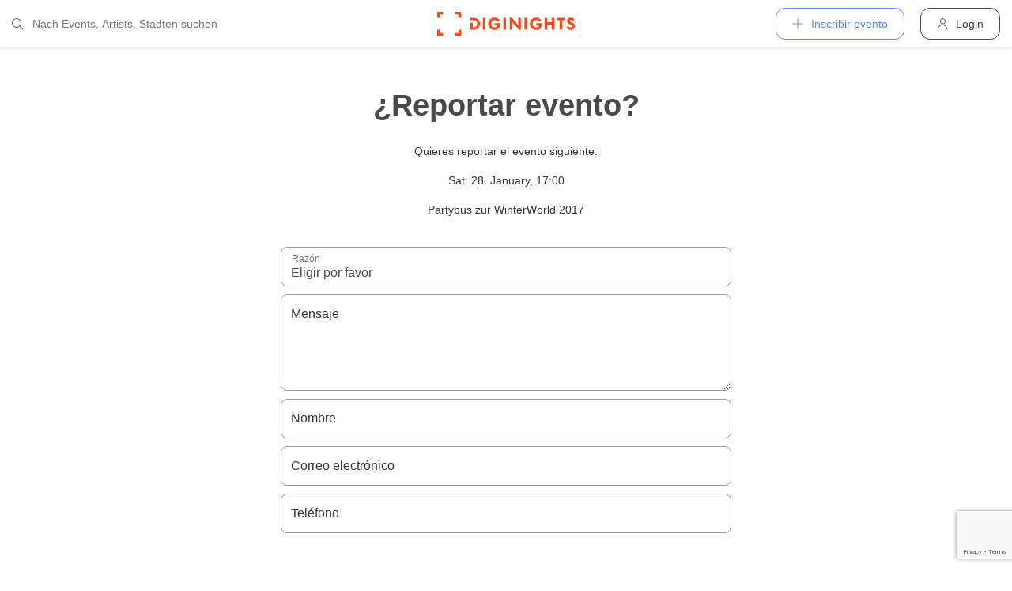

--- FILE ---
content_type: text/html; charset=utf-8
request_url: https://diginights.com/es/event/2017-01-28-partybus-zur-winterworld-2017-messe-karlsruhe/report
body_size: 4970
content:
<!DOCTYPE html>
<html lang="es">
<head>
    <meta http-equiv="Content-Type" content="text/html; charset=utf-8" />
    <meta name="title" content="Formular una reclamación" />
<meta name="application-name" content="DIGINIGHTS: uniendo la vida nocturna" />
<meta name="application-url" content="https://diginights.com/" />
<meta name="description" content="connecting nightlife" />
<meta name="keywords" content="diginights, event, community, nightlife" />
<meta name="robots" content="noindex" />
    <title>Formular una reclamación</title>

    <meta property="og:title" content="DIGINIGHTS" />
<meta property="og:type" content="article" />
<meta property="og:image" content="http://diginights.com/images/diginights_logo_facebook.jpg?v2" />
<meta property="og:url" content="https://diginights.com/es/event/2017-01-28-partybus-zur-winterworld-2017-messe-karlsruhe/report" />
<meta property="og:description" content="DIGINIGHTS - digital event solutions" />
<meta property="fb:admins" content="1483524954" />
<meta property="og:site_name" content="DIGINIGHTS" />

    <link rel="dns-prefetch" href="//pic1.diginights.com"/>

    <link rel="apple-touch-icon" sizes="180x180" href="/favicon/apple-touch-icon.png?v=2">
<link rel="icon" type="image/png" sizes="32x32" href="/favicon/favicon-32x32.png?v=2">
<link rel="icon" type="image/png" sizes="16x16" href="/favicon/favicon-16x16.png?v=2">
<link rel="manifest" href="/favicon/site.webmanifest?v=2">
<link rel="mask-icon" href="/favicon/safari-pinned-tab.svg?v=2" color="#ff610c">
<link rel="shortcut icon" href="/favicon/favicon.ico?v=2">
<meta name="msapplication-TileColor" content="#da532c">
<meta name="msapplication-config" content="/favicon/browserconfig.xml?v=2">
<meta name="theme-color" content="#ffffff">
    <meta name="verification" content="dbb14d364bcdd9ce79b8cc70fccbc4af"/>

                <link rel="alternate" hreflang="de" href="https://diginights.com/event/2017-01-28-partybus-zur-winterworld-2017-messe-karlsruhe/report" />
            <link rel="alternate" hreflang="en" href="https://diginights.com/en/event/2017-01-28-partybus-zur-winterworld-2017-messe-karlsruhe/report" />
            <link rel="alternate" hreflang="es" href="https://diginights.com/es/event/2017-01-28-partybus-zur-winterworld-2017-messe-karlsruhe/report" />
            <link rel="alternate" hreflang="it" href="https://diginights.com/it/event/2017-01-28-partybus-zur-winterworld-2017-messe-karlsruhe/report" />
            <link rel="alternate" hreflang="fr" href="https://diginights.com/fr/event/2017-01-28-partybus-zur-winterworld-2017-messe-karlsruhe/report" />
    
    <meta name="viewport" content="width=device-width, initial-scale=1, maximum-scale=5, user-scalable=yes"/>

    <script>
    var _rollbarConfig = {
        accessToken: "d7063251966544bbad518bc669ab3ede",
        captureUncaught: true,
        captureUnhandledRejections: true,
        payload: {
            environment: "responsive_prod",
            client: {
                javascript: {
                    code_version: "",
                    source_map_enabled: true,
                }
            }
        },
        hostSafeList: ['diginights.com']
    };
</script>

    
    <script>
    var translationTo = {
        language: 'es',
        noResult: 'Sin resultados',
        doneLabel: 'Terminado',
        skipLabel: 'Omitir',
        prevLabel: 'Atrás',
        nextLabel: 'Continuar',
        dateFormat: 'DD.MM.YYYY',
        applyLabel: 'Anwenden',
        cancelLabel: 'Abrechen',
        fromLabel: 'Von',
        toLabel: 'Bis',
        customRangeLabel: 'Benutzerdefiniert',
        daysOfWeekSu: 'So',
        daysOfWeekMo: 'Mo',
        daysOfWeekTu: 'Di',
        daysOfWeekWe: 'Mi',
        daysOfWeekTh: 'Do',
        daysOfWeekFr: 'Fr',
        daysOfWeekSa: 'Sa',
        monthNameJanuary: 'Januar',
        monthNameFebruary: 'Februar',
        monthNameMarch: 'März',
        monthNameApril: 'April',
        monthNameMay: 'Mai',
        monthNameJune: 'Juni',
        monthNameJuly: 'Juli',
        monthNameAugust: 'August',
        monthNameSeptember: 'September',
        monthNameOctober: 'Oktober',
        monthNameNovember: 'November',
        monthNameDecember: 'Dezember',
        last30DaysLabel: 'Letzten 30 Tage',
        wholeSalesRange: 'Gesamter Verkaufszeitraum',
        trendlineLabel: 'Trend bis Event',
        search: 'Buscar',
        loadingText: 'Lade...',
        pressToSelect: 'Auswählen',
    };
</script>
    <link rel="stylesheet" type="text/css" media="screen" href="/css/rd/bootstrap.min.css?8" />
<link rel="stylesheet" type="text/css" media="screen" href="/css/rd/dn.min.css?282" />
    <script type="text/javascript" src="/js/rd/dn.min.js?222"></script>
<script type="text/javascript" src="/js/rd/bootstrap.min.js?11"></script>
<script type="text/javascript" src="https://www.google.com/recaptcha/api.js?hl=es"></script>

    
    
    <script>
    var _tga = _tga !== undefined ? _tga : [];

    var i = {
        'type': 'pageview',
        'tid': 'UA-920156-1',
        'url': '/es/tga'
    }

    _tga.push(i);
</script>

    

                <script type='text/javascript' src='https://api.concord.tech/site-v1/4f3464d4-beec-4d35-9a1c-88ffbcf12b98/site-client'></script>
        <script src="https://www.google.com/recaptcha/api.js?render=6LfECuUpAAAAAHXWj3yBvUIDVbxD6VoZq7PnZKAE"></script>
</head>
<body class="dnBody dnBody-navSpace">

<header class="dnHeader">

        <div class="dnHeader-container">

            <div class="dnHeader-container-block">
                <form class="dnHeaderSearch" method="get" action="/es/search">
    <div class="dnHeaderSearch-dropdown dropdown">
        <a class="dnHeaderSearch-button" href="#" id="dnHeaderSearch-container" data-toggle="dropdown" aria-haspopup="true" aria-expanded="false" title="Suche öffnen">
            <i class="icon-search dnHeaderSearch-icon"></i>
        </a>
        <div class="dnHeaderSearch-container dropdown-menu" aria-labelledby="dnHeaderSearch-container">
            <i class="icon-search dnHeaderSearch-icon"></i>
            <input type="text" value="" name="q" class="dnHeaderSearch-input" autocomplete="off" placeholder="Nach Events, Artists, Städten suchen" enterkeyhint="search"/>

            <div class="dnHeaderSearch-button-close">
                <i class="icon-cross_mark dnHeaderSearch-button-close-icon"></i>
            </div>
        </div>
    </div>
</form>
            </div>

            <div class="dnHeader-container-block">
                                    <div class="dnHeader-logo-container">
                        <a class="dnHeader-logo-link" href="/es/" title="DIGINIGHTS - Digital Event Solutions">
                            <img
                                class="dnHeader-logo-image"
                                src="/images/responsive/diginights/diginights-logo.svg"
                                alt="diginights logo"
                                style="width: 100%;"
                            />
                        </a>
                    </div>
                                </div>

            <div class="dnHeader-container-block">
                                    
<div class="dnHeaderMenuPlus dropdown">
    <a class="dnHeaderMenuPlus-button" href="#" id="dnHeaderMenuPlus-menu" data-toggle="dropdown" aria-haspopup="true" aria-expanded="false" title="Menü öffnen">
        <i class="dnHeaderMenuPlus-button-icon icon-plus"></i> <div class="dnHeaderMenuPlus-button-text">Inscribir evento</div>
    </a>
    <div class="dnHeaderMenuPlus-menu dropdown-menu" aria-labelledby="dnHeaderMenuPlus-menu">
                                    <a href="/es/event/add/step1"
                   class="dnHeaderMenuPlus-menu-link dnHeaderMenuPlus-menu-link-business"
                   title="Inscribir evento"
                >
                    <i class="icon-calendar dnHeaderMenuPlus-menu-link-icon"></i>Inscribir evento                </a>
                                                <a href="/es/event/add/step1?ticketing=true"
                   class="dnHeaderMenuPlus-menu-link dnHeaderMenuPlus-menu-link-business"
                   title="Crear venta de entradas"
                >
                    <i class="icon-ticket dnHeaderMenuPlus-menu-link-icon"></i>Crear venta de entradas                </a>
                                                <a href="/es/location/add"
                   class="dnHeaderMenuPlus-menu-link dnHeaderMenuPlus-menu-link-business"
                   title="Añadir localización"
                >
                    <i class="icon-placepin dnHeaderMenuPlus-menu-link-icon"></i>Añadir localización                </a>
                        </div>
</div>


<div class="dnHeaderUserLogin">
    <a
            href="/es/account/authentication/login" title="Login"
            class="dnHeaderUserLogin-button dnModal-trigger"
            data-id="#dnHeaderUserLoginModal"
            data-container=".dnJs-modal-body"
            data-load="/es/account/authentication/login"
    >
        <i class="icon-user dnHeaderUserLogin-icon"></i>
        <div class="dnHeaderUserLogin-label">Login</div>
    </a>
</div>

                            </div>

        </div>

</header>

    <div class="body-wrapper">
        <div id="wrapper">
    <div class="dnSpacer dnSpacer-50" ></div>

    
    <div class="dnSection dnSection-justifyContent dnSection-minHeight60">
        
        
        
    <div class="container dnContainer dnContainer-lgSmall">
        
        
            
<div class="dnHeadline dnHeadline-h2 dnHeadline-paddingSmall">
    <div class="container " >
        
        <div class="dnHeadline-headline-container">
            <h2 class="dnHeadline-headline ">
                ¿Reportar evento?            </h2>
        
                    </div>
    
            </div>
</div><div class="text-center">
    <p>
        Quieres reportar el evento siguiente:    </p>
    <p>
        <strong>Sat. 28. January, 17:00</strong>
    </p>
        <strong>Partybus zur WinterWorld 2017</strong>
    </p>
</div>
            <div class="dnSpacer dnSpacer-20" ></div>

            
            <form class="djJs-form-default" action="/es/event/2017-01-28-partybus-zur-winterworld-2017-messe-karlsruhe/report" method="post">                <input value="32cc534cc3ab6983dc33812f850eb665" type="hidden" name="report[_csrf_token]" id="report__csrf_token" />                


                <div class="row">
                    <div class="col-sm-8 offset-sm-2">
                        
<div class="dnFormSelect">

    <div class="dnFormSelect-container ">

        <select name="report[subject]" class="dnFormSelect-field form-control" id="report_subject">
<option value="__">Eligir por favor</option>
<option value="Das Event fällt aus">El evento no tiene lugar</option>
<option value="Das Event ist doppelt eingetragen">El evento está inscrito dos veces</option>
<option value="Das Event ist unter der falschen Location eingetragen">El evento está inscrito en una localización falsa</option>
<option value="Die Informationen zum Event stimmen nicht">Las informaciones de un evento son incorrectos</option>
<option value="Ich möchte nicht, dass dieses Event bei Euch veröffentlicht wird">No quiero que este evento será publicado con ustedes</option>
<option value="Sonstiges">Otros/as</option>
</select>
        <label for="report_subject">Razón</label>    </div>

    </div>
                        <div class="dnSpacer dnSpacer-10" ></div>
                    </div>
                </div>


                <div class="row">
                    <div class="col-sm-8 offset-sm-2">
                        
<div class="dnFormTextarea">

    <div class="dnFormTextarea-container ">

        <textarea rows="4" cols="30" name="report[message]" placeholder="Text" class="dnFormTextarea-field form-control" id="report_message"></textarea>
        <label for="report_message">Mensaje</label>    </div>

    </div>                        <div class="dnSpacer dnSpacer-10" ></div>
                    </div>
                </div>

                <div class="row">
                    <div class="col-sm-8 offset-sm-2">
                        
<div class="dnFormInputText">

    <div class="dnFormInputText-container ">
        <input type="text" name="report[name]" placeholder="Tony Stark" class="dnFormInputText-field form-control" id="report_name" />        
        <label for="report_name">Nombre</label>    </div>
    
    </div>
                        <div class="dnSpacer dnSpacer-10" ></div>
                    </div>
                </div>

                <div class="row">
                    <div class="col-sm-8 offset-sm-2">
                        
<div class="dnFormInputText">

    <div class="dnFormInputText-container ">
        <input type="text" name="report[email]" placeholder="deine@emai.com" class="dnFormInputText-field form-control" id="report_email" />        
        <label for="report_email">Correo electrónico</label>    </div>
    
    </div>
                        <div class="dnSpacer dnSpacer-10" ></div>
                    </div>
                </div>

                <div class="row">
                    <div class="col-sm-8 offset-sm-2">
                        
<div class="dnFormInputText">

    <div class="dnFormInputText-container ">
        <input type="text" name="report[phone]" placeholder="123456789" class="dnFormInputText-field form-control" id="report_phone" />        
        <label for="report_phone">Teléfono</label>    </div>
    
    </div>
                    </div>
                </div>

                <div class="dnSpacer dnSpacer-50" ></div>

                <div class="row">
                    <div class="col-sm-8 offset-sm-2">
                        <div class="dnFormRecaptcha ">
    <div class="g-recaptcha" data-sitekey="6LchaywUAAAAAE5ZLOb6MSPfFkrxPlNokpjJ3thw" data-callback="gReCaptchaCallback"></div><input type="hidden" class="g-recaptcha-hidden" name="report[_recaptcha]" id="report__recaptcha"/>
    </div>                    </div>
                </div>
                <div class="dnSpacer dnSpacer-50" ></div>

                <div class="row">
                    <div class="col-sm-6 offset-sm-3">
                        

    <button class="dnButton   dnButton-center   dnButton-isLoadable w-100"
                                                >
        <span class="dnButton-text">Aceptar</span>
                    <div class="dnButton-isLoading-container">
                <div class="dnButton-isLoading-container-box dnButton-isLoading-container-box1"></div>
                <div class="dnButton-isLoading-container-box dnButton-isLoading-container-box2"></div>
                <div class="dnButton-isLoading-container-box dnButton-isLoading-container-box3"></div>
                <div class="dnButton-isLoading-container-box dnButton-isLoading-container-box4"></div>
                <div class="dnButton-isLoading-container-box dnButton-isLoading-container-box5"></div>
            </div>
            </button>

                    </div>
                </div>
            </form>

        
    </div>
    
    </div>

    <div class="dnSpacer dnSpacer-50" ></div>

</div>    </div>


        
<div class="dnModal modal fade" tabindex="-1" aria-hidden="true" id="dnHeaderUserLoginModal">
    <div class="modal-dialog ">
        <div class="modal-content">
            <div class="modal-header">
                <button type="button" class="close" data-dismiss="modal">
                    <span aria-hidden="true">&times;</span>
                </button>
            </div>
            <div class="modal-body">
                                    <div class="dnModal-body-loadableContent"></div>
                    <div class="dnModal-isLoading-container">
                        <div class="dnModal-isLoading-container-box dnModal-isLoading-container-box1"></div>
                        <div class="dnModal-isLoading-container-box dnModal-isLoading-container-box2"></div>
                        <div class="dnModal-isLoading-container-box dnModal-isLoading-container-box3"></div>
                        <div class="dnModal-isLoading-container-box dnModal-isLoading-container-box4"></div>
                        <div class="dnModal-isLoading-container-box dnModal-isLoading-container-box5"></div>
                    </div>
                            </div>
        </div>
    </div>
</div>

<footer class="dnFooter" id="footer">
    
    <div class="container dnContainer ">
        
                <div class="dnFooter-grid">

            <div class="dnFooter-grid-box">
                <div class="dnFooter-grid-box-headline">
                    Über diginights                </div>
                <div class="dnFooter-grid-box-content">
                    <p class="dnFooter-grid-box-content-text">
                        Wir vereinfachen deine täglichen Workflows und steigern deinen Umsatz durch maßgeschneidertes Online Marketing in Kombination mit unserer leistungsstarken
                        Plattform und einem unkomplizierten Ticketsystem.
                        <br/><br/>
                        Unsere fortschrittlichen Soft- und Hardware Lösungen vereinen 20 Jahre Event-Erfahrung mit modernster Technik und helfen dir dein Event Business erfolgreich
                        zu digitalisieren.
                        <br/><br/>
                        <a class="dnFooter-grid-box-content-link" href="/es/business" title="Mehr erfahren ...">
                            Mehr erfahren ...                        </a>
                    </p>
                </div>
            </div>

            <div class="dnFooter-grid-box">
                <div class="dnFooter-grid-box-headline">
                    Business                </div>
                <div class="dnFooter-grid-box-content">
                    <a href="/es/business" class="dnFooter-grid-box-content-link" title="Unsere Leistungen und Funktionen">
                        Leistungen und Funktionen                    </a>
                    <a href="/es/ticketing" class="dnFooter-grid-box-content-link"
                       title="Zu den Informationen für Ticketverkäufer">
                        Informationen für Veranstalter                    </a>
                    <a href="/es/event/add/step1?ticketing=true" class="dnFooter-grid-box-content-link" title="Ticketverkauf starten">
                        Crear venta de entradas                    </a>
                </div>
            </div>

            <div class="dnFooter-grid-box">
                <div class="dnFooter-grid-box-headline">
                    Ayuda                </div>
                <div class="dnFooter-grid-box-content">
                    <a href="/es/support" class="dnFooter-grid-box-content-link" title="Zur Hilfe für Ticketkäufer">
                        Support für Ticketkäufer                    </a>
                    <a href="https://knowledgebase.diginights.com/" class="dnFooter-grid-box-content-link" title="Zum Hilfe Center für Veranstalter">
                        Hilfe Center für Veranstalter                    </a>
                    <a href="/es/ticket/resend" class="dnFooter-grid-box-content-link" title="Tickets erneut zusenden lassen">
                        Enviar tickets otra vez                    </a>
                </div>

            </div>

            <div class="dnFooter-grid-box">
                <div class="dnFooter-grid-box-headline">
                    Contacto                </div>
                <div class="dnFooter-grid-box-content">
                    <a href="/es/contact" class="dnFooter-grid-box-content-link" title="Contacto">
                        Formulario de contacto                    </a>
                </div>

                <div class="dnFooter-grid-box-headline">
                    Weitere Angebote                </div>
                <div class="dnFooter-grid-box-content">
                    <a href="https://ditix.io/" class="dnFooter-grid-box-content-link" title="ditix - The revolution of ticketing">
                        ditix.io
                    </a>
                    <a href="https://handballticket.de/" class="dnFooter-grid-box-content-link" title="Handballticket - Tickets für Dein Handballspiel">
                        handballticket.de
                    </a>
                </div>

                <div class="dnFooter-grid-box-headline">
                    Idioma                </div>
                <div class="dnFooter-grid-box-content">
                    <div class="dnLanguageSelect">
    <div class="dnLanguageSelect-active dnJs-toggleClass" data-container-class=".dnLanguageSelect" data-toggle-class="dnLanguageSelect-isOpen">
        <i class="icon-chevron_right dnLanguageSelect-active-icon"></i>Español    </div>

    <div class="dnLanguageSelect-alternate">
                    <a class="dnLanguageSelect-alternate-link" href="https://diginights.com/event/2017-01-28-partybus-zur-winterworld-2017-messe-karlsruhe/report">
                Deutsch            </a>
                    <a class="dnLanguageSelect-alternate-link" href="https://diginights.com/en/event/2017-01-28-partybus-zur-winterworld-2017-messe-karlsruhe/report">
                English            </a>
                    <a class="dnLanguageSelect-alternate-link" href="https://diginights.com/it/event/2017-01-28-partybus-zur-winterworld-2017-messe-karlsruhe/report">
                Italiano            </a>
                    <a class="dnLanguageSelect-alternate-link" href="https://diginights.com/fr/event/2017-01-28-partybus-zur-winterworld-2017-messe-karlsruhe/report">
                Français            </a>
            </div>
</div>
                </div>
            </div>


        </div>
    
    </div>

    <div class="dnFooter-subFooter">
        <div class="dnFooter-subFooter-links">
            <a class="dnFooter-subFooter-links-link" href="/es/contact" rel="nofollow" title="Contacto">
                Contacto            </a>
            <span class="dnFooter-subFooter-links-spacer">•</span>
            <a class="dnFooter-subFooter-links-link" href="/es/terms-and-conditions" rel="nofollow" title="Condiciones">
                Condiciones            </a>
            <span class="dnFooter-subFooter-links-spacer">•</span>
            <a class="dnFooter-subFooter-links-link" href="/es/privacy-policy" title="Protección de datos">
                Protección de datos            </a>
            <span class="dnFooter-subFooter-links-spacer">•</span>
            <a class="dnFooter-subFooter-links-link" href="https://status.diginights.com/" target="_blank">
                Estado            </a>
            <span class="dnFooter-subFooter-links-spacer">•</span>
            <a class="dnFooter-subFooter-links-link" href="/es/imprint" rel="nofollow" title="Aviso legal">
                Aviso legal            </a>
        </div>

        <div class="dnFooter-subFooter-social">
            <a class="dnFooter-subFooter-social-link" href="//www.facebook.com/diginights" title="Diginights en Facebook" rel="nofollow"
               target="_blank">
                <i class="icon-facebook"></i>
            </a>
            <a class="dnFooter-subFooter-social-link" href="//www.instagram.com/diginights" title="Diginights en Instagram" rel="nofollow"
               target="_blank">
                <i class="icon-instagram"></i>
            </a>
            <a class="dnFooter-subFooter-social-link" href="//www.youtube.com/diginights" title="Diginights en Youtube" rel="nofollow"
               target="_blank">
                <i class="icon-youtube"></i>
            </a>
        </div>
    </div>
</footer>

</body>
</html>


--- FILE ---
content_type: text/html; charset=utf-8
request_url: https://www.google.com/recaptcha/api2/anchor?ar=1&k=6LchaywUAAAAAE5ZLOb6MSPfFkrxPlNokpjJ3thw&co=aHR0cHM6Ly9kaWdpbmlnaHRzLmNvbTo0NDM.&hl=en&v=N67nZn4AqZkNcbeMu4prBgzg&size=normal&anchor-ms=20000&execute-ms=30000&cb=v1v129wq4mhm
body_size: 49413
content:
<!DOCTYPE HTML><html dir="ltr" lang="en"><head><meta http-equiv="Content-Type" content="text/html; charset=UTF-8">
<meta http-equiv="X-UA-Compatible" content="IE=edge">
<title>reCAPTCHA</title>
<style type="text/css">
/* cyrillic-ext */
@font-face {
  font-family: 'Roboto';
  font-style: normal;
  font-weight: 400;
  font-stretch: 100%;
  src: url(//fonts.gstatic.com/s/roboto/v48/KFO7CnqEu92Fr1ME7kSn66aGLdTylUAMa3GUBHMdazTgWw.woff2) format('woff2');
  unicode-range: U+0460-052F, U+1C80-1C8A, U+20B4, U+2DE0-2DFF, U+A640-A69F, U+FE2E-FE2F;
}
/* cyrillic */
@font-face {
  font-family: 'Roboto';
  font-style: normal;
  font-weight: 400;
  font-stretch: 100%;
  src: url(//fonts.gstatic.com/s/roboto/v48/KFO7CnqEu92Fr1ME7kSn66aGLdTylUAMa3iUBHMdazTgWw.woff2) format('woff2');
  unicode-range: U+0301, U+0400-045F, U+0490-0491, U+04B0-04B1, U+2116;
}
/* greek-ext */
@font-face {
  font-family: 'Roboto';
  font-style: normal;
  font-weight: 400;
  font-stretch: 100%;
  src: url(//fonts.gstatic.com/s/roboto/v48/KFO7CnqEu92Fr1ME7kSn66aGLdTylUAMa3CUBHMdazTgWw.woff2) format('woff2');
  unicode-range: U+1F00-1FFF;
}
/* greek */
@font-face {
  font-family: 'Roboto';
  font-style: normal;
  font-weight: 400;
  font-stretch: 100%;
  src: url(//fonts.gstatic.com/s/roboto/v48/KFO7CnqEu92Fr1ME7kSn66aGLdTylUAMa3-UBHMdazTgWw.woff2) format('woff2');
  unicode-range: U+0370-0377, U+037A-037F, U+0384-038A, U+038C, U+038E-03A1, U+03A3-03FF;
}
/* math */
@font-face {
  font-family: 'Roboto';
  font-style: normal;
  font-weight: 400;
  font-stretch: 100%;
  src: url(//fonts.gstatic.com/s/roboto/v48/KFO7CnqEu92Fr1ME7kSn66aGLdTylUAMawCUBHMdazTgWw.woff2) format('woff2');
  unicode-range: U+0302-0303, U+0305, U+0307-0308, U+0310, U+0312, U+0315, U+031A, U+0326-0327, U+032C, U+032F-0330, U+0332-0333, U+0338, U+033A, U+0346, U+034D, U+0391-03A1, U+03A3-03A9, U+03B1-03C9, U+03D1, U+03D5-03D6, U+03F0-03F1, U+03F4-03F5, U+2016-2017, U+2034-2038, U+203C, U+2040, U+2043, U+2047, U+2050, U+2057, U+205F, U+2070-2071, U+2074-208E, U+2090-209C, U+20D0-20DC, U+20E1, U+20E5-20EF, U+2100-2112, U+2114-2115, U+2117-2121, U+2123-214F, U+2190, U+2192, U+2194-21AE, U+21B0-21E5, U+21F1-21F2, U+21F4-2211, U+2213-2214, U+2216-22FF, U+2308-230B, U+2310, U+2319, U+231C-2321, U+2336-237A, U+237C, U+2395, U+239B-23B7, U+23D0, U+23DC-23E1, U+2474-2475, U+25AF, U+25B3, U+25B7, U+25BD, U+25C1, U+25CA, U+25CC, U+25FB, U+266D-266F, U+27C0-27FF, U+2900-2AFF, U+2B0E-2B11, U+2B30-2B4C, U+2BFE, U+3030, U+FF5B, U+FF5D, U+1D400-1D7FF, U+1EE00-1EEFF;
}
/* symbols */
@font-face {
  font-family: 'Roboto';
  font-style: normal;
  font-weight: 400;
  font-stretch: 100%;
  src: url(//fonts.gstatic.com/s/roboto/v48/KFO7CnqEu92Fr1ME7kSn66aGLdTylUAMaxKUBHMdazTgWw.woff2) format('woff2');
  unicode-range: U+0001-000C, U+000E-001F, U+007F-009F, U+20DD-20E0, U+20E2-20E4, U+2150-218F, U+2190, U+2192, U+2194-2199, U+21AF, U+21E6-21F0, U+21F3, U+2218-2219, U+2299, U+22C4-22C6, U+2300-243F, U+2440-244A, U+2460-24FF, U+25A0-27BF, U+2800-28FF, U+2921-2922, U+2981, U+29BF, U+29EB, U+2B00-2BFF, U+4DC0-4DFF, U+FFF9-FFFB, U+10140-1018E, U+10190-1019C, U+101A0, U+101D0-101FD, U+102E0-102FB, U+10E60-10E7E, U+1D2C0-1D2D3, U+1D2E0-1D37F, U+1F000-1F0FF, U+1F100-1F1AD, U+1F1E6-1F1FF, U+1F30D-1F30F, U+1F315, U+1F31C, U+1F31E, U+1F320-1F32C, U+1F336, U+1F378, U+1F37D, U+1F382, U+1F393-1F39F, U+1F3A7-1F3A8, U+1F3AC-1F3AF, U+1F3C2, U+1F3C4-1F3C6, U+1F3CA-1F3CE, U+1F3D4-1F3E0, U+1F3ED, U+1F3F1-1F3F3, U+1F3F5-1F3F7, U+1F408, U+1F415, U+1F41F, U+1F426, U+1F43F, U+1F441-1F442, U+1F444, U+1F446-1F449, U+1F44C-1F44E, U+1F453, U+1F46A, U+1F47D, U+1F4A3, U+1F4B0, U+1F4B3, U+1F4B9, U+1F4BB, U+1F4BF, U+1F4C8-1F4CB, U+1F4D6, U+1F4DA, U+1F4DF, U+1F4E3-1F4E6, U+1F4EA-1F4ED, U+1F4F7, U+1F4F9-1F4FB, U+1F4FD-1F4FE, U+1F503, U+1F507-1F50B, U+1F50D, U+1F512-1F513, U+1F53E-1F54A, U+1F54F-1F5FA, U+1F610, U+1F650-1F67F, U+1F687, U+1F68D, U+1F691, U+1F694, U+1F698, U+1F6AD, U+1F6B2, U+1F6B9-1F6BA, U+1F6BC, U+1F6C6-1F6CF, U+1F6D3-1F6D7, U+1F6E0-1F6EA, U+1F6F0-1F6F3, U+1F6F7-1F6FC, U+1F700-1F7FF, U+1F800-1F80B, U+1F810-1F847, U+1F850-1F859, U+1F860-1F887, U+1F890-1F8AD, U+1F8B0-1F8BB, U+1F8C0-1F8C1, U+1F900-1F90B, U+1F93B, U+1F946, U+1F984, U+1F996, U+1F9E9, U+1FA00-1FA6F, U+1FA70-1FA7C, U+1FA80-1FA89, U+1FA8F-1FAC6, U+1FACE-1FADC, U+1FADF-1FAE9, U+1FAF0-1FAF8, U+1FB00-1FBFF;
}
/* vietnamese */
@font-face {
  font-family: 'Roboto';
  font-style: normal;
  font-weight: 400;
  font-stretch: 100%;
  src: url(//fonts.gstatic.com/s/roboto/v48/KFO7CnqEu92Fr1ME7kSn66aGLdTylUAMa3OUBHMdazTgWw.woff2) format('woff2');
  unicode-range: U+0102-0103, U+0110-0111, U+0128-0129, U+0168-0169, U+01A0-01A1, U+01AF-01B0, U+0300-0301, U+0303-0304, U+0308-0309, U+0323, U+0329, U+1EA0-1EF9, U+20AB;
}
/* latin-ext */
@font-face {
  font-family: 'Roboto';
  font-style: normal;
  font-weight: 400;
  font-stretch: 100%;
  src: url(//fonts.gstatic.com/s/roboto/v48/KFO7CnqEu92Fr1ME7kSn66aGLdTylUAMa3KUBHMdazTgWw.woff2) format('woff2');
  unicode-range: U+0100-02BA, U+02BD-02C5, U+02C7-02CC, U+02CE-02D7, U+02DD-02FF, U+0304, U+0308, U+0329, U+1D00-1DBF, U+1E00-1E9F, U+1EF2-1EFF, U+2020, U+20A0-20AB, U+20AD-20C0, U+2113, U+2C60-2C7F, U+A720-A7FF;
}
/* latin */
@font-face {
  font-family: 'Roboto';
  font-style: normal;
  font-weight: 400;
  font-stretch: 100%;
  src: url(//fonts.gstatic.com/s/roboto/v48/KFO7CnqEu92Fr1ME7kSn66aGLdTylUAMa3yUBHMdazQ.woff2) format('woff2');
  unicode-range: U+0000-00FF, U+0131, U+0152-0153, U+02BB-02BC, U+02C6, U+02DA, U+02DC, U+0304, U+0308, U+0329, U+2000-206F, U+20AC, U+2122, U+2191, U+2193, U+2212, U+2215, U+FEFF, U+FFFD;
}
/* cyrillic-ext */
@font-face {
  font-family: 'Roboto';
  font-style: normal;
  font-weight: 500;
  font-stretch: 100%;
  src: url(//fonts.gstatic.com/s/roboto/v48/KFO7CnqEu92Fr1ME7kSn66aGLdTylUAMa3GUBHMdazTgWw.woff2) format('woff2');
  unicode-range: U+0460-052F, U+1C80-1C8A, U+20B4, U+2DE0-2DFF, U+A640-A69F, U+FE2E-FE2F;
}
/* cyrillic */
@font-face {
  font-family: 'Roboto';
  font-style: normal;
  font-weight: 500;
  font-stretch: 100%;
  src: url(//fonts.gstatic.com/s/roboto/v48/KFO7CnqEu92Fr1ME7kSn66aGLdTylUAMa3iUBHMdazTgWw.woff2) format('woff2');
  unicode-range: U+0301, U+0400-045F, U+0490-0491, U+04B0-04B1, U+2116;
}
/* greek-ext */
@font-face {
  font-family: 'Roboto';
  font-style: normal;
  font-weight: 500;
  font-stretch: 100%;
  src: url(//fonts.gstatic.com/s/roboto/v48/KFO7CnqEu92Fr1ME7kSn66aGLdTylUAMa3CUBHMdazTgWw.woff2) format('woff2');
  unicode-range: U+1F00-1FFF;
}
/* greek */
@font-face {
  font-family: 'Roboto';
  font-style: normal;
  font-weight: 500;
  font-stretch: 100%;
  src: url(//fonts.gstatic.com/s/roboto/v48/KFO7CnqEu92Fr1ME7kSn66aGLdTylUAMa3-UBHMdazTgWw.woff2) format('woff2');
  unicode-range: U+0370-0377, U+037A-037F, U+0384-038A, U+038C, U+038E-03A1, U+03A3-03FF;
}
/* math */
@font-face {
  font-family: 'Roboto';
  font-style: normal;
  font-weight: 500;
  font-stretch: 100%;
  src: url(//fonts.gstatic.com/s/roboto/v48/KFO7CnqEu92Fr1ME7kSn66aGLdTylUAMawCUBHMdazTgWw.woff2) format('woff2');
  unicode-range: U+0302-0303, U+0305, U+0307-0308, U+0310, U+0312, U+0315, U+031A, U+0326-0327, U+032C, U+032F-0330, U+0332-0333, U+0338, U+033A, U+0346, U+034D, U+0391-03A1, U+03A3-03A9, U+03B1-03C9, U+03D1, U+03D5-03D6, U+03F0-03F1, U+03F4-03F5, U+2016-2017, U+2034-2038, U+203C, U+2040, U+2043, U+2047, U+2050, U+2057, U+205F, U+2070-2071, U+2074-208E, U+2090-209C, U+20D0-20DC, U+20E1, U+20E5-20EF, U+2100-2112, U+2114-2115, U+2117-2121, U+2123-214F, U+2190, U+2192, U+2194-21AE, U+21B0-21E5, U+21F1-21F2, U+21F4-2211, U+2213-2214, U+2216-22FF, U+2308-230B, U+2310, U+2319, U+231C-2321, U+2336-237A, U+237C, U+2395, U+239B-23B7, U+23D0, U+23DC-23E1, U+2474-2475, U+25AF, U+25B3, U+25B7, U+25BD, U+25C1, U+25CA, U+25CC, U+25FB, U+266D-266F, U+27C0-27FF, U+2900-2AFF, U+2B0E-2B11, U+2B30-2B4C, U+2BFE, U+3030, U+FF5B, U+FF5D, U+1D400-1D7FF, U+1EE00-1EEFF;
}
/* symbols */
@font-face {
  font-family: 'Roboto';
  font-style: normal;
  font-weight: 500;
  font-stretch: 100%;
  src: url(//fonts.gstatic.com/s/roboto/v48/KFO7CnqEu92Fr1ME7kSn66aGLdTylUAMaxKUBHMdazTgWw.woff2) format('woff2');
  unicode-range: U+0001-000C, U+000E-001F, U+007F-009F, U+20DD-20E0, U+20E2-20E4, U+2150-218F, U+2190, U+2192, U+2194-2199, U+21AF, U+21E6-21F0, U+21F3, U+2218-2219, U+2299, U+22C4-22C6, U+2300-243F, U+2440-244A, U+2460-24FF, U+25A0-27BF, U+2800-28FF, U+2921-2922, U+2981, U+29BF, U+29EB, U+2B00-2BFF, U+4DC0-4DFF, U+FFF9-FFFB, U+10140-1018E, U+10190-1019C, U+101A0, U+101D0-101FD, U+102E0-102FB, U+10E60-10E7E, U+1D2C0-1D2D3, U+1D2E0-1D37F, U+1F000-1F0FF, U+1F100-1F1AD, U+1F1E6-1F1FF, U+1F30D-1F30F, U+1F315, U+1F31C, U+1F31E, U+1F320-1F32C, U+1F336, U+1F378, U+1F37D, U+1F382, U+1F393-1F39F, U+1F3A7-1F3A8, U+1F3AC-1F3AF, U+1F3C2, U+1F3C4-1F3C6, U+1F3CA-1F3CE, U+1F3D4-1F3E0, U+1F3ED, U+1F3F1-1F3F3, U+1F3F5-1F3F7, U+1F408, U+1F415, U+1F41F, U+1F426, U+1F43F, U+1F441-1F442, U+1F444, U+1F446-1F449, U+1F44C-1F44E, U+1F453, U+1F46A, U+1F47D, U+1F4A3, U+1F4B0, U+1F4B3, U+1F4B9, U+1F4BB, U+1F4BF, U+1F4C8-1F4CB, U+1F4D6, U+1F4DA, U+1F4DF, U+1F4E3-1F4E6, U+1F4EA-1F4ED, U+1F4F7, U+1F4F9-1F4FB, U+1F4FD-1F4FE, U+1F503, U+1F507-1F50B, U+1F50D, U+1F512-1F513, U+1F53E-1F54A, U+1F54F-1F5FA, U+1F610, U+1F650-1F67F, U+1F687, U+1F68D, U+1F691, U+1F694, U+1F698, U+1F6AD, U+1F6B2, U+1F6B9-1F6BA, U+1F6BC, U+1F6C6-1F6CF, U+1F6D3-1F6D7, U+1F6E0-1F6EA, U+1F6F0-1F6F3, U+1F6F7-1F6FC, U+1F700-1F7FF, U+1F800-1F80B, U+1F810-1F847, U+1F850-1F859, U+1F860-1F887, U+1F890-1F8AD, U+1F8B0-1F8BB, U+1F8C0-1F8C1, U+1F900-1F90B, U+1F93B, U+1F946, U+1F984, U+1F996, U+1F9E9, U+1FA00-1FA6F, U+1FA70-1FA7C, U+1FA80-1FA89, U+1FA8F-1FAC6, U+1FACE-1FADC, U+1FADF-1FAE9, U+1FAF0-1FAF8, U+1FB00-1FBFF;
}
/* vietnamese */
@font-face {
  font-family: 'Roboto';
  font-style: normal;
  font-weight: 500;
  font-stretch: 100%;
  src: url(//fonts.gstatic.com/s/roboto/v48/KFO7CnqEu92Fr1ME7kSn66aGLdTylUAMa3OUBHMdazTgWw.woff2) format('woff2');
  unicode-range: U+0102-0103, U+0110-0111, U+0128-0129, U+0168-0169, U+01A0-01A1, U+01AF-01B0, U+0300-0301, U+0303-0304, U+0308-0309, U+0323, U+0329, U+1EA0-1EF9, U+20AB;
}
/* latin-ext */
@font-face {
  font-family: 'Roboto';
  font-style: normal;
  font-weight: 500;
  font-stretch: 100%;
  src: url(//fonts.gstatic.com/s/roboto/v48/KFO7CnqEu92Fr1ME7kSn66aGLdTylUAMa3KUBHMdazTgWw.woff2) format('woff2');
  unicode-range: U+0100-02BA, U+02BD-02C5, U+02C7-02CC, U+02CE-02D7, U+02DD-02FF, U+0304, U+0308, U+0329, U+1D00-1DBF, U+1E00-1E9F, U+1EF2-1EFF, U+2020, U+20A0-20AB, U+20AD-20C0, U+2113, U+2C60-2C7F, U+A720-A7FF;
}
/* latin */
@font-face {
  font-family: 'Roboto';
  font-style: normal;
  font-weight: 500;
  font-stretch: 100%;
  src: url(//fonts.gstatic.com/s/roboto/v48/KFO7CnqEu92Fr1ME7kSn66aGLdTylUAMa3yUBHMdazQ.woff2) format('woff2');
  unicode-range: U+0000-00FF, U+0131, U+0152-0153, U+02BB-02BC, U+02C6, U+02DA, U+02DC, U+0304, U+0308, U+0329, U+2000-206F, U+20AC, U+2122, U+2191, U+2193, U+2212, U+2215, U+FEFF, U+FFFD;
}
/* cyrillic-ext */
@font-face {
  font-family: 'Roboto';
  font-style: normal;
  font-weight: 900;
  font-stretch: 100%;
  src: url(//fonts.gstatic.com/s/roboto/v48/KFO7CnqEu92Fr1ME7kSn66aGLdTylUAMa3GUBHMdazTgWw.woff2) format('woff2');
  unicode-range: U+0460-052F, U+1C80-1C8A, U+20B4, U+2DE0-2DFF, U+A640-A69F, U+FE2E-FE2F;
}
/* cyrillic */
@font-face {
  font-family: 'Roboto';
  font-style: normal;
  font-weight: 900;
  font-stretch: 100%;
  src: url(//fonts.gstatic.com/s/roboto/v48/KFO7CnqEu92Fr1ME7kSn66aGLdTylUAMa3iUBHMdazTgWw.woff2) format('woff2');
  unicode-range: U+0301, U+0400-045F, U+0490-0491, U+04B0-04B1, U+2116;
}
/* greek-ext */
@font-face {
  font-family: 'Roboto';
  font-style: normal;
  font-weight: 900;
  font-stretch: 100%;
  src: url(//fonts.gstatic.com/s/roboto/v48/KFO7CnqEu92Fr1ME7kSn66aGLdTylUAMa3CUBHMdazTgWw.woff2) format('woff2');
  unicode-range: U+1F00-1FFF;
}
/* greek */
@font-face {
  font-family: 'Roboto';
  font-style: normal;
  font-weight: 900;
  font-stretch: 100%;
  src: url(//fonts.gstatic.com/s/roboto/v48/KFO7CnqEu92Fr1ME7kSn66aGLdTylUAMa3-UBHMdazTgWw.woff2) format('woff2');
  unicode-range: U+0370-0377, U+037A-037F, U+0384-038A, U+038C, U+038E-03A1, U+03A3-03FF;
}
/* math */
@font-face {
  font-family: 'Roboto';
  font-style: normal;
  font-weight: 900;
  font-stretch: 100%;
  src: url(//fonts.gstatic.com/s/roboto/v48/KFO7CnqEu92Fr1ME7kSn66aGLdTylUAMawCUBHMdazTgWw.woff2) format('woff2');
  unicode-range: U+0302-0303, U+0305, U+0307-0308, U+0310, U+0312, U+0315, U+031A, U+0326-0327, U+032C, U+032F-0330, U+0332-0333, U+0338, U+033A, U+0346, U+034D, U+0391-03A1, U+03A3-03A9, U+03B1-03C9, U+03D1, U+03D5-03D6, U+03F0-03F1, U+03F4-03F5, U+2016-2017, U+2034-2038, U+203C, U+2040, U+2043, U+2047, U+2050, U+2057, U+205F, U+2070-2071, U+2074-208E, U+2090-209C, U+20D0-20DC, U+20E1, U+20E5-20EF, U+2100-2112, U+2114-2115, U+2117-2121, U+2123-214F, U+2190, U+2192, U+2194-21AE, U+21B0-21E5, U+21F1-21F2, U+21F4-2211, U+2213-2214, U+2216-22FF, U+2308-230B, U+2310, U+2319, U+231C-2321, U+2336-237A, U+237C, U+2395, U+239B-23B7, U+23D0, U+23DC-23E1, U+2474-2475, U+25AF, U+25B3, U+25B7, U+25BD, U+25C1, U+25CA, U+25CC, U+25FB, U+266D-266F, U+27C0-27FF, U+2900-2AFF, U+2B0E-2B11, U+2B30-2B4C, U+2BFE, U+3030, U+FF5B, U+FF5D, U+1D400-1D7FF, U+1EE00-1EEFF;
}
/* symbols */
@font-face {
  font-family: 'Roboto';
  font-style: normal;
  font-weight: 900;
  font-stretch: 100%;
  src: url(//fonts.gstatic.com/s/roboto/v48/KFO7CnqEu92Fr1ME7kSn66aGLdTylUAMaxKUBHMdazTgWw.woff2) format('woff2');
  unicode-range: U+0001-000C, U+000E-001F, U+007F-009F, U+20DD-20E0, U+20E2-20E4, U+2150-218F, U+2190, U+2192, U+2194-2199, U+21AF, U+21E6-21F0, U+21F3, U+2218-2219, U+2299, U+22C4-22C6, U+2300-243F, U+2440-244A, U+2460-24FF, U+25A0-27BF, U+2800-28FF, U+2921-2922, U+2981, U+29BF, U+29EB, U+2B00-2BFF, U+4DC0-4DFF, U+FFF9-FFFB, U+10140-1018E, U+10190-1019C, U+101A0, U+101D0-101FD, U+102E0-102FB, U+10E60-10E7E, U+1D2C0-1D2D3, U+1D2E0-1D37F, U+1F000-1F0FF, U+1F100-1F1AD, U+1F1E6-1F1FF, U+1F30D-1F30F, U+1F315, U+1F31C, U+1F31E, U+1F320-1F32C, U+1F336, U+1F378, U+1F37D, U+1F382, U+1F393-1F39F, U+1F3A7-1F3A8, U+1F3AC-1F3AF, U+1F3C2, U+1F3C4-1F3C6, U+1F3CA-1F3CE, U+1F3D4-1F3E0, U+1F3ED, U+1F3F1-1F3F3, U+1F3F5-1F3F7, U+1F408, U+1F415, U+1F41F, U+1F426, U+1F43F, U+1F441-1F442, U+1F444, U+1F446-1F449, U+1F44C-1F44E, U+1F453, U+1F46A, U+1F47D, U+1F4A3, U+1F4B0, U+1F4B3, U+1F4B9, U+1F4BB, U+1F4BF, U+1F4C8-1F4CB, U+1F4D6, U+1F4DA, U+1F4DF, U+1F4E3-1F4E6, U+1F4EA-1F4ED, U+1F4F7, U+1F4F9-1F4FB, U+1F4FD-1F4FE, U+1F503, U+1F507-1F50B, U+1F50D, U+1F512-1F513, U+1F53E-1F54A, U+1F54F-1F5FA, U+1F610, U+1F650-1F67F, U+1F687, U+1F68D, U+1F691, U+1F694, U+1F698, U+1F6AD, U+1F6B2, U+1F6B9-1F6BA, U+1F6BC, U+1F6C6-1F6CF, U+1F6D3-1F6D7, U+1F6E0-1F6EA, U+1F6F0-1F6F3, U+1F6F7-1F6FC, U+1F700-1F7FF, U+1F800-1F80B, U+1F810-1F847, U+1F850-1F859, U+1F860-1F887, U+1F890-1F8AD, U+1F8B0-1F8BB, U+1F8C0-1F8C1, U+1F900-1F90B, U+1F93B, U+1F946, U+1F984, U+1F996, U+1F9E9, U+1FA00-1FA6F, U+1FA70-1FA7C, U+1FA80-1FA89, U+1FA8F-1FAC6, U+1FACE-1FADC, U+1FADF-1FAE9, U+1FAF0-1FAF8, U+1FB00-1FBFF;
}
/* vietnamese */
@font-face {
  font-family: 'Roboto';
  font-style: normal;
  font-weight: 900;
  font-stretch: 100%;
  src: url(//fonts.gstatic.com/s/roboto/v48/KFO7CnqEu92Fr1ME7kSn66aGLdTylUAMa3OUBHMdazTgWw.woff2) format('woff2');
  unicode-range: U+0102-0103, U+0110-0111, U+0128-0129, U+0168-0169, U+01A0-01A1, U+01AF-01B0, U+0300-0301, U+0303-0304, U+0308-0309, U+0323, U+0329, U+1EA0-1EF9, U+20AB;
}
/* latin-ext */
@font-face {
  font-family: 'Roboto';
  font-style: normal;
  font-weight: 900;
  font-stretch: 100%;
  src: url(//fonts.gstatic.com/s/roboto/v48/KFO7CnqEu92Fr1ME7kSn66aGLdTylUAMa3KUBHMdazTgWw.woff2) format('woff2');
  unicode-range: U+0100-02BA, U+02BD-02C5, U+02C7-02CC, U+02CE-02D7, U+02DD-02FF, U+0304, U+0308, U+0329, U+1D00-1DBF, U+1E00-1E9F, U+1EF2-1EFF, U+2020, U+20A0-20AB, U+20AD-20C0, U+2113, U+2C60-2C7F, U+A720-A7FF;
}
/* latin */
@font-face {
  font-family: 'Roboto';
  font-style: normal;
  font-weight: 900;
  font-stretch: 100%;
  src: url(//fonts.gstatic.com/s/roboto/v48/KFO7CnqEu92Fr1ME7kSn66aGLdTylUAMa3yUBHMdazQ.woff2) format('woff2');
  unicode-range: U+0000-00FF, U+0131, U+0152-0153, U+02BB-02BC, U+02C6, U+02DA, U+02DC, U+0304, U+0308, U+0329, U+2000-206F, U+20AC, U+2122, U+2191, U+2193, U+2212, U+2215, U+FEFF, U+FFFD;
}

</style>
<link rel="stylesheet" type="text/css" href="https://www.gstatic.com/recaptcha/releases/N67nZn4AqZkNcbeMu4prBgzg/styles__ltr.css">
<script nonce="sfrHKshw8DscFD_67KaeIw" type="text/javascript">window['__recaptcha_api'] = 'https://www.google.com/recaptcha/api2/';</script>
<script type="text/javascript" src="https://www.gstatic.com/recaptcha/releases/N67nZn4AqZkNcbeMu4prBgzg/recaptcha__en.js" nonce="sfrHKshw8DscFD_67KaeIw">
      
    </script></head>
<body><div id="rc-anchor-alert" class="rc-anchor-alert"></div>
<input type="hidden" id="recaptcha-token" value="[base64]">
<script type="text/javascript" nonce="sfrHKshw8DscFD_67KaeIw">
      recaptcha.anchor.Main.init("[\x22ainput\x22,[\x22bgdata\x22,\x22\x22,\[base64]/[base64]/[base64]/[base64]/[base64]/UltsKytdPUU6KEU8MjA0OD9SW2wrK109RT4+NnwxOTI6KChFJjY0NTEyKT09NTUyOTYmJk0rMTxjLmxlbmd0aCYmKGMuY2hhckNvZGVBdChNKzEpJjY0NTEyKT09NTYzMjA/[base64]/[base64]/[base64]/[base64]/[base64]/[base64]/[base64]\x22,\[base64]\\u003d\\u003d\x22,\x22NcKUUcK4JcKfwopJwozCkjgFwqZ5w47DlDBuwrzCvl0nwrrDonN6FsOfwotQw6HDnnXCjF8fwrbCs8O/w77CuMK4w6RUI0lmUmDClghZaMK7fXLDpcK3fyd6T8ObwqkvNTkwT8Oiw57DvyTDvMO1RsOnTMOBMcKEw4xuaQUeSyo4dB5nwq/Dl1sjLwlMw6xJw6wFw47DtQdDQDFkN2vCkcKRw5xWaSgAPMOGwpTDvjLDksOuFGLDnhdGHQNrwrzCrgI2wpU3bGPCuMO3wrnClg7CjgrDpzENw4zDosKHw5QOw4p6bW7CicK7w73DosOEWcOIIsOhwp5Bw6U2bQrDqsKXwo3ChiYuYXjCiMOMTcKkw4N/wr/[base64]/YFgWUcK2woHDmsOyw5krAiU9wp9oXE3CtD7DusOYw6rCvcKzW8KATBPDlE0twoorw4h0wpvCgx3DuMOhbxTDjVzDrsKFwovDuhbDrn/CtsO4wq1+KADCjVcswrhmw6Fkw5VPEMONASVUw6HCjMKCw6PCrSzCvAbCoGnCskrCpRROY8OWDXlcOcKMwqvDjzM1w6XCtBbDpcK4OMKlIVDDrcKow6zCtSXDlxYbw7jCiw0qTVdDwpB8DMO9PMK5w7bCklPCuXTCu8KrbMKiGwl/Fzcgw5rDjsKkw4TCokVtay/[base64]/[base64]/wr3CpsOWL07CszEWwpQYw6Fvb8KcS0p0TsK0KT/Dgxt9w6wOwozDpsOELcKYNsKkwqJ5w6/DsMKCYcK0cMKXTcK7a3IlwpLCqcOYKgDCtHzDo8KAXwACbWsFAg/CocKnOcOFwoRtEcK7w4ZrGWDCnijCrXLCsnHCs8OscBzDvcOYBsKew64hWcKIDgzCkcKGMnw/QsO9Y3Flw7NpVMK8TCjDmMOawrXCgFlJCcKKUTs/wqAzw5/DkcOaTsKAc8OUw7pww4nDk8KHw4/Du2U9I8OrwrwAwpHDqkUmw63DmiTCuMKvwpk0w5XDuRjDqB1Lw5lyQsKHwqrCiVHDsMK6wqvDkcO/w5sMLcOuw5AiCcKZAcKyVcKKwqPCr3I9w4R+XWwlIWc/YhPDk8KTPi7DlMOYXMOvw4TCpRTDvMKlUDoDP8OKahc1YcOqHDvDsAEvDsKXw7jCncKOGFfDgGTDuMO0wqDCjcKFbsKEw7DCiDnCrcKNw61uwrc6MyXDpAk3wpZXwrd8DG5+wp7CkcKDKsOof3zDoWIpwq7DhsOHw7HDgk1qw7jDv8K7cMKoUC9bRznDr1UdS8KWwo/Dh148Z05WSyPCvm7DjjIkwoY8K3XCkjbDgWxzB8OOw5TCt1TDssObb3pkw6VPQE1vw47DrsOKw4YJwowBw5Bhwq7DnwQ7TnzCtBoZPsKbMcKtwp/DixnCpRjCjggCdMKHwo15LD3CvMOnwrDCrADCrMO9w7jDvHx1LQbDljDDjcKBwoVYw7fDq29lwrrDjFsHw63DoXIcGMK2ZsO4AsK2wpxxw7fDlsOsHlPDoSzDuQbCulPDtW/[base64]/ezcuw4XDpiTCmsK9woYcw7/DrRfDtipKcGHDlHzDlWR0EkPDmSzCnsOBwrDCg8KJwr48RsOqecOYw4zDkQPCjnnCnA/DrhfDonPDrsO3wqBowohUwrd4Pz3Dl8OZwrzDucK/w77CvXzDnMKbw5RNODARwpk6wpggSB/Ch8Olw7Yzw7J/MhbDi8KTb8K7cVskwqB1PWbCtsK4wq3DrcOvRFnCnybDosOYa8KfPcKNw6vChMKfLVhIwqPCiMKtEsKQRwXCvF/Cv8O1w7xSFG7Dgx7DssOyw5vDh3MibsOVw6IDw6UOwq8mTCFnLjozw5jDmDkIKMKKwqljwrRnwrHCvsOew63Ct38XwrkSwoYfM1Bpwo1EwoJJwrrCrEohw7/CksO3w4tbe8ORf8OjwqYLw5/CoibDqsKSw5LDisK8wrglfMO7wqIhScOGwo/CmsOaw4dmTsKtw7BqwonCmnDDucKlwrMSAsO9fyViwpHCq8O9MsKhawRJXsOsw4FcZcKVUsKww4MFAhcQPMObH8KUwrZnGsOVbsO1w5Z0w5zDmRjDmMKbw5PCg1TCpsOyKBjCg8OhMMKiH8Kkw6fDuzovM8K/wqHCgsKxLMOswroDwoPCtRZmw6gxa8O4wqTCssO2X8OdRD/ChEATeWBRTyDCnBXCisKyQA4zwrnDmFhSwqfDocKkw57ClsORImLCiCvCtA7DnyhkNcOGbz4swrPCjsOsEcOfB0kXTsOnw5Maw5nCgcOpaMKqe2bDghfCrcK+N8OvJcK/w5gLw4bCuBgMZsKrw4A5wodMwoh/w7p8w48IwpvDgcKRWjLDpw99VwvCk1PCujoSWwIqwpIww7LDnsOnw680SMKOa0ElCMKVHcKwcsO9wp1Ewqx/f8OxOGBUwp3ChsOnwp/DijZVeVXClAZaO8KGbEzCkljDryPCocKzYsKbwovCg8OMAcK7dFjCjsOLwrpkwrI7Z8OjwqbDmzXCqMK/Vw5TwpcQwrPClTzDiSbCoSkKwrxWMRrCosOlwonCtMKqVsOswpTCkwjDvDJ7Ty7CgDN3TkRaw4LCmcO0AsOnw5Maw4TDn2DCrsOXAhrCkcOjwqbCp2wxw7towqvCh03DgMO5wq0fwoc/[base64]/CksO9w7Vdw5jDqcKCw6nCtsOgFznDlcKKdcOmDMKcW17DrCLDt8OBw5bCvcOzw6ZDwo7DusORw4XCsMOhelJmFsK5wq8Tw5LDhV4hfjbDu3EhcsOMw77DrcOgw6o/d8KeGMO4M8KDw77CgltVL8ONwpbDtHPDrcKQZQwLwovDlzgXB8OUYkjCnMK9w6Ufw5FNwqHDu0JvwrHDmcK0w4rCp2YxwpfCisOTLl5uwr/CmsKFVsKewq5XQE5kw78zwr7Dm1dewojCinFmez7DrBTChibDocK2B8OxwpFoeTzCjTzDshjDmRTDplUzwpNKwqZpw77Cji7DnybCtsOgQm7Cp13DjMKee8KsOR9UO2zDq3gvw4/[base64]/Ds0Nkw6/[base64]/[base64]/CtsKaNTbDhE9dw4DCuB/[base64]/DlyzCulnDl8O/[base64]/CpGnCkzwKYD/DucK7RDkzw6ZDwpF5wq7DoQleZcKkSGA3X3HCnsK3wpvDtGxuwpEdLF9+OTtjwoZkCS0hw5NZw61QVwVEwqnDssKew7HCmsK7wrBuB8O9wqXCm8KRKx3DrHzDmMOgGcOsWMOLw6nDl8KEdhp6Ql/[base64]/DvSLCu8OZw6/ChkXDsnFoNxPCs8ODw4Mtw5fDgEfCrsOuc8KVM8Kew4jDssOuwpo/w4bCnyvCt8K1wqLCq2/Cn8K4D8OOT8O3aznCssORbsOiZWRewrAdw57DhlnCisO9w5hPwqYrBVRzw73DisKow7vClMOZwrrDksKfwrc3w5t7I8KtE8ODw7/ClMOkw4vDnMOaw5QGw5TDh3RWIzZ2R8Ogw4Jqw77CnC7CpTTDpcOCw43DsTrCicOWwpNJw4rDhWfDlzwXwqNyEMK5aMKccVPCtcKNwrcIBcKEURcSa8KbwpRnw47CmVzDtsOPw48jbnJnw58eZW9Mw4R3ecO/OHHDkcOwYTPChsOJE8K1IkbCiQHDssKmw77CjcKfUAJLw58CwqV3GQZ5FcO2TcKowqHClcKnAGvCi8KQwqoHwrBqw7gfwqDDqsKKYMO+wpnDim/[base64]/esOLGV7Di8OpKsOcYcKmwr/[base64]/CmnXDnU3CvxXChj7Cn8OTeMOww7jCpMO4woPDo8Oew6vDthYoNsO6W1bDsB4bw7PCnk1dw7NJB3bClEjChyvCpsOrQ8OuM8KYQMOkYzZnIEpow6lHO8OAwrjChmxzw5Ndw7/Ch8KLP8KYwoVPwrXDtTvCoBAlATvDiW7Ciz04w7d+w7MMSnzDncOdw5bCisKkw6Ekw57DgMO9w71twpwEXMOeKcOKF8KgccO/w63Cu8KUw47Dt8KQPmo4LW9Uw6HDtcOuKU7ClmhHTcOlN8Ofw5DCtcKCNsOVWsOzwqrDjsOew4XDs8OnOjh/w6BKwqo3MMOXI8OERMONwoJoH8KoDWfDs1LDtsKOwpomdUTChBDDpcOBYMOuEcOUO8O8wqFzBMKxYho/GHTDoknDtMK7w4VGGnPDhjNJVyNkSjQuOMOuwr/ClMO3SMOaVEIrDWXCoMOsTcOfM8Kbw6gbecKvwoxFNMO9wrguES03Gk4JdWR+aMO8IFfCtHLCjgoWw5EBwp7ClcO3HU0uw4N9ZMKswpTCgsKYw7LCh8Opw7fDlMOFPcOzwqcFwp7CqUjCmsKabcOYVMO6URvCh0BPw6JPVcOBwq7DlkBcwrgeTcK/EkXDhMOlw5pWworCgW4Mw4HCuVx4w7HDoSQTwpg9w6A/e0bCpMOZC8Kzw6AtwqfCtcKFw7bCpG/DnsOxSsKLw6vDhsKyVsOjwqTCj2XDnsOFHHPCv00qIMKgwrrCgcKccCFrwrUdwqEGRic4UsOuw4bDqsKnwpzDr17CrcOhwolsOD3Dv8KHaMKqw53Cry4Vw73CkMOowo92NMOlw5kWL8KnZA/Cn8OKG0DDuXbCnArDuALCkcKcw5NCwq/CtHBuPCICw5HDg03CrwN7Ph4BDcOWcMKjbm/Di8OaPHIlZj/DkGTDicOzw793wqHDksKmwqw8w7Uuw4TDjwzDtsKgF1LCjkPCnjIewo/DoMKmw6d+ecO7wpPCgVsywqTDpcK2wrEhw6XChl1nM8OLdAbDlsKAGcOSw5oaw689OF/DgMKAPxPCtGRKwoswUMOJwrjDjTzCkcKPwoFTwrnDnwIxwpELw5rDlSjCkXDDicKqw6fCpx/DjsO2wpfDssObw5sgwrLDsTdQDBFywqwVXMK8eMOkOcOrwpomWwHDuSDCqAHDlsOWD2fCt8Onwq3CuQhFw7rDrsOyRTDDgXkVc8KCd1zDmgxPQGcdC8OwfXwJXm/DjWzDulLDhsKNw6bDksOFZsODaUjDr8Kuf0dXB8K7w6B3HjnDrHtHFcKzw7jCjsORO8OWwp/Cn0XDu8Oyw4YZwofDoSLDjsO2w4thwpQBwp3DpsKfNsKmw7FXwoLDumvDqDpGw4TDjgPCtAnDkcOeF8Ova8OyBEJrwqBVw5sIwr/DmjRrQSAcwrByCsK3L2EbwrrCoGEMQAbCssOsXcODwpVPw5XCusOqdsOVwpDDvcKSPRzDmcKNQMO1w7nDqGthwpIswozDocKwZwgSwoXDumYvw5vDnX7DnWIpQ2zCi8Kkw4vCmxl7w63DnsKZCkYbw6LDsxwswrzCpQs/[base64]/CnW00F1IcdCsJWMKfe8O0w7TDv3/[base64]/Cr3fCgjrCicOdwpDDtzrCml/[base64]/[base64]/CpcK2esKgPDDCsGTDhsO4VMKnw4/CuTZdHU8/w7nDvsKfTDDCgcOowqRmWcKZw4kxwqvDtAPCl8OYORtVaXUVecOGH2Eiw6jDlhTDp3jChHHCrcKPw4bDi1xgQhIYwq7DlElqwoR+wp0NFsOjdQnDncKEX8OhwrZVTMKlw6bChMKKez7Cl8KBwqxQw6XCuMO/Tx0xLsKbwovDg8KxwrdlIn1MSRJDwqXDq8K3wqLDlsOATcOCesKZw4fDh8O1SDVgwp9lw7RAcktZw5XClTrCujtxdMKuw75+YXFuw6nDo8K6Pk/Cqm00UyMbScKzZcK+wojDq8Oyw7Y8OMOQw67DosOYwq8UB1U0SsKTw64yQcKkD0zCoQbDjgInUcOHwp3Dhg9DMH4awoLCh2U/woDDgWsVSXtHDsOBRA5fw5vDtlLCosKcJMKVw53CjzpuwrZ6aVIyUSDDusO5w5FawpDDgMOCO116YMKZcQ/[base64]/DpMKOwqo1w6NgwowmeE7DpCXCksKha2FqwoxyAsOOL8K0woQBQsKdwpAgw610LX0Sw5Z+w4ooRMKFcmPCvW7Cl3hEwr/DkcKPwqTDn8K/w6nDty/CjUjDocKeWMK/[base64]/[base64]/[base64]/CkMOBwpViRw9fw5Iiwo/CqsKEOcKGIBYoW1/ClsKab8OnfcKea00gRkjCtMKFZ8OXw7bDqHTDmlFXVHTDkBhOe1wMwpLDlX3Dq0LDq1/Dn8K/wrfDtMOZMMOGD8OEw5JSfXlifMK4w5TDvMK/SsO2dHdMKcOXw5BIw7zDtVFtwoHDtcKzwrEuwrQgw6jCsC3DsnvDuUXCq8K8RcKUcSVPwoHCgCLDsxksR0TChgLCisOtwqXDscOzfGF8wq7DrMKbSBDCv8OTw7R9w5FpZ8KFdcOUA8KCw5dWXMOUw7wrw4bDjngOKSpZUsODw69rbcOfTTl/EHATD8K3MMKiw7IXw718w5BOQ8Oaa8KrMcK9RVrDuCxdw4AYw5vCqsKzZBVNU8KBwoUeEHbDp1jCnyDDjh5OGi/CsTwiVcK9d8KcQ1vCu8KEwo/CgXTCpcOsw6M6JR95wqRbw77CildJw5/DulkqXSXDoMKrIzpgw7p2wqZ8w6vCowJtwo/[base64]/Dri8kw7wAw6BJwrdscAcCIcK/XiN7w65mNy/Ck8KKLmjCrcKXecK7d8OpwpXCusK9w6hgw4lVwrkIXsOEScKWwr3Dg8OuwroBJ8KtwqxPwrnCjsOTP8OrwqBDwosJbF0xBycvwqjCssKMf8KMw7Q1w6DDpcKuFMKUw5TCuX/CuyzDvBscwqkoBcOtwqDCoMOSw43DmzTDjwoZK8KRJBN/w5nDjsKeP8Ogw457wqFhwofCiyPDhsKBD8OLdHlOwrFjwp8IVFMTwrJlw6DCnxgow5VbfcONwpbDksO0wopJZMOgVBVcwo82X8OXw43DjTLDm2MhAzF6wr45wpfDlMKhw5PDi8KZw7vClcKvcsOpw7jDnGEcMMK4ScK/wp9Qw7bDocOsWn3CtsO2EFDDqcOjcMOYIxhzw5vCug7Dll/[base64]/w4QLY8K1EWnCkMKyCRLDusKqD8O6d2fCjEJ4NybChznCg3RAN8OpcXonw4bDkQ/[base64]/eMKQwp3Dk8Orw6AnwoMVwppmfV0ZKMO7woAUPcKewrXDj8KEw55fAcK9LUQJw4kfY8Klw7vDhi42wrfDjDMRwp02w6LDtsO2wpDCsMKtw5nDrAZrw4LChDgubgLCpsK1wp0UAVtqIULCpyHDq0ZRwolKwrjDvlsNwrrCqD/DlljCisKaRCrDvyLDrT07MD/DsMKxVmZNw77DsVTCgD3Dg39Rw5zDiMKHwqfDhxpdw6srdcOxKMOpwoDCsMOoTsKtF8OIwo/CtMKJJcO8AsOiD8Kxwo7DmcKxwp4Vw4nDl3xgw6xFw6M/[base64]/w5QhCsKywrw5w44dPHAUw6pbZxfCnMOHPyp+wqXDvwrDksKFwozCqsKfwq/DmsKGMcOdWsKxwpUJNwVrIifCjcK1E8OPTcKHN8Kowq3DvjfCmCnDoHZFKHIrGMK6dG/CrRbDml7ChMODb8OVc8Orwr45CFvCpcOBwpvDhcKcXcOowot6w67ChmXCtgNZaW11wrjCqMOxw6PCgsOBwoI8w4RjC8KtRWrCrsKbw7QXwqvCkHfCnn09w4/[base64]/DosO+BDjCtgMzwpHCmMKaw6ZGdT/CnQwbw61lwqPDkyZ6YcOpTgvDrcKIwodgbDZxdMOPwqEFw4rDlMOWwrg+wq/[base64]/Dvy7CrF7DjcOfw60SwonCtGzDuMOew7UXe8OgVErDmsK5w4NmJ8KZJMKEwqZCw7IAF8OcwoV1w6NdURjDv2A2woZYeAPCqzpZG1/CqjjCnBEJwrVBw6fDgUMGesOXXMO7NzPCusOPwoDDmU1zwqTCi8OoJMObe8KHdHFOwq/DpcKKCsKjwq0HwqY7wpnDnx/CpmkNfV4ufcK0w6AOE8OAw7LDjsKiw4c7RwdkwqfDny/CvsK4THVPHEHCmBHDixwJWlMyw5/Dsmp4VMKRWsO1BjrCkcOew5rDgA3DusOqV0zDiMKMwo19w5g8Shdweg/DnMO7F8OcXDdLTcKgw7wWwonDpnLDh3IVwqvCksOSK8OIF13DriF1w4tHwrnDhcKPSWHCmnp5AsOBwoXDnMOgacOyw4PCp1HDrTIVfMKLaTpgXMKSLsKMwpEHwo13wp7CnMKFw6PCmm80wpzCnFc+fMOnwr4wEsKjPlsicMONw4LDr8OKw5XCn1bCqMKwwr/DlXXDiXHDkjXDv8K0e0vDh3bCsxLDrBFDwopqwqlKwrLDlhszw7jCpmd/w5nDuRjCq3DChwbDlMK8w4Ypw4jDocKHMjDCjHDDkl16UX7CosO1w6vCpsOuNcOew7w5wqfCmhwHw7rDoWFbScKgw7zCrMKiMsKbwpo/wqLDkcK7RsKCwoPCrTHCn8OhOHlCAzZWw5nCtznDlcKww7pUw4PCi8K9wp/CksKpw4cBPCAywrw7wrpVJBsMT8KABnrCvxF9esOcwoYXw4ZzwqfCohvCvMKeZkXDhcOWwpQ7w65xIsKvwofCiXl3LsKcwodtV1PCsCJ3w4fDuh3DjsKkB8KSAsOaGMOCwrUKwq7CucOiCMKOwpbDtsOrD2M7wrp9wrvDjcObbcKqwr0jw5/ChsKFwrsjA33Cv8KKesKsKcOwcXhDw5BdTlklwp7DmMKjwp1HSMKQAcOadsKOwr/[base64]/CpGglw5Y9wr4cwrjCjy3DhcOsE8Kvw5syUTwTCMOcRcKoOW3CpGZpw5AUfVszw7zCr8KkQHXCiFPCk8OCKU/[base64]/wqNjRsKKw4tkChx9w7s/[base64]/wqZ/CArDjD3DpV95LcOsw6UzUcOZHBUaED14KjjDkHBiFMKmDMORwo1WLi0gwqw5w4jCmSNBBMOsR8KzcBPCsS1CUsOkw5DClsOGHMOUw5hdw4PDsD4UOwgsLcOrYHnCpcO+w7w9FcOGwrQ8V3Adw57Dn8Okw7/DqcOCL8Oyw6UTesObwrnDjgvDvMKzNcKGwp02w6/DkWUjaxbDlsKQBmQwBsOgB2ZKEjTCvR/Dq8OhwoTDjls5FQYaFg7CkcOFYsKOajc1wpc9C8OHw7NdEcODAsOGwrRpNl11wqTDsMODfDHDmsKEw71aw4jDtcKXw57DpFrDmsOQwrYTKsO4HH/CjsOlw4TDlSFSGsOXw7ZSwrXDlxU5w7zDq8K3w4rDqsK1w6EYw4TChsOqwrdoChF2HBYwRCDClhZrNWoddwoLwr0yw4Zde8OIw4EXPTDDoMOFRcK+wqxFw4wOw7zDv8KWZTBtGETDi29Jwp/CjicLw77DisKNd8KwMinDqcOUenrDkGgyTHvDi8Kaw4Y6aMOowqYIw612wpF0w4LDpMOQJMOawqAdw78rQMOwMcKCw7nCvsKiAHBMw4nChHYZKnVmQcKSdCJSwoHDngXChg1vE8K/TMKeMRnCuUPCiMOBw6PDnsK8w6Z/HADCsTNZwrJceikbGcKobG9UKGLDjzs8fxJoRiQ+U2YrbDXDnxsaQsKQw6BawrTCj8OyD8OfwqAdw7tMIFPCuMOkwrRmMw7CpTtBwqHDisKxJcOawqRbCcKUwo/DhsK1wqDDgD3Cm8Kjw6NTcSLDu8KrasOeK8K5bQdjKQBALW/Cu8KTw4nChQzDtsKDwrhpHcONwrdZM8KfScOAFsOfIknDrxbDh8KvUE/[base64]/[base64]/CmTDDmyLDuTTCjmpCwqV/dWDCoW7ChHkQbMKmw6fDt8KNLy3DvlZQw77Di8OrwoN9NWzDmsKBaMKpIMOGwoNlEBDClMKxTCXDvcKnK0xdCMOVw7TChzPCs8Kow4nCgCfCo0Izw4zDm8KaEMK/w73CocK4w7DCgljDkSYEJ8O6NUHCiHzDtWAeHMKBamwLw7lKPA15HcKAwoXCm8KyVcKkw7XDngcDwpQNw7/DlSnDrsKZwqFGwo/[base64]/w5HCpUQaP8OlwrFPbMO+XhEubcKGw6g3wppkw6HDmVVYwp/DkFxEcF8LAcK2JDBOS1zDsWwPVytYZzEcSGbChgzDv1LCmijDrcOjFzrDpgvDlV95wpXDgVoEwrQLw6LDtS/[base64]/w5YFagIQwpxzwpLCs0d7WcOrw7Mdw6l6OsOPeMOQw47CgcKibiLCoC7CgAPDg8KiBcOwwqweMiDCsDTCmcOMwr7CgsKPw6LCvWDCpcKRwrDDicKcw7XCl8O+JcOUW2g2aw7Cp8OGwpjDu0MTB09QHsKfEyQlw6zDu3jDisKBw5vDocOIwqHDuD/DlFwFw5XCoDfDg1kbwrfCsMKMfMOKw77DtcOJwpwJwo96wozCjXkGwpRswpJyIMOTwoHDq8O7asOqwpHCj0nCgsKNwonCmsKfSnPCscOhwoMFw4Row5Qjw79CwqXCsl/CicKswp/[base64]/Cl8O3woDClMKLB8Oow6TDscO3w7TCvVbCkUc2woLCoMOJwro4w4Qpw7TCr8KewqABTsK6HMOdWsKiw6XDl2cYZh4awq3CjCkywrvCusKCwpt6DMOFwohbw4/Du8OrwoNIwoNqLV1jdcK6wq1hwo1dbm/[base64]/CmSTCtMK9URbDn2dBAMKjasOCwpPDunYyaMOzM8O5wrQSesOcCkMIGQHDlCMNw5zCvsKrw7Zxw5kXPn08JDvClxPDocKBw51/QDBcwrbCuknDrl1gVgsfLsOUwpBKUgJ6HMKew5DDg8OAcMKlw790PlYHFsOWw4olHsKaw4bDpcO6PcOCdwV/[base64]/DuMO3woJLR8O9WcOGwpzCgUjDqCZ0wqHDl3tmw5VVD8KIwo0xOcKJcsOrLUhCw4RFDcOvX8K2ccKhI8KAYsKvXQIJwqNqwobCn8OkwoXCjcO6KcOvY8KCZsK5wpXDhisyPsO3FsKED8K0wq4rw7LDt1vCuyh6wrN2c3zDk0l4YnjClcKKw4IdwoQlJsOFUcO0w6/CvsKvdR3CkcKiKcOqTjpHAcOJT39PQsKywrUqw73CmDzDoTHDhw9VYlcha8KvwqzCtcOlW13Du8OwCcOYC8Ofw7zDmBcKTi5Dw43DoMORwolhw4vDkE/CgzDDr3cnwoTCmEnDiBzCo2cKw5gXJSp/wq/[base64]/DnsOAw7HDmzFXeQjDvzTDj8Otw7vDl3jCtnnCt8OfTRrDlTHDilrDv2fDq3bDo8KHwpULT8KiWVHDoW1rLGDCmMOSw4Muw6srZ8O4wqdAwrDChcOYw6QLwr7DqsKSw47CtzvCgAknw73DuyHCj1wsQ2QwaGAJw45pGMKrw6Jswrktw4PDny/DtywXDi89w5rCnMKIfDYIwqXCpsKlw5rCm8OsGR7CjcKYYBzCqBPDtnjDpMK9w77CoHBkwqsQUgoKQ8KZL1vCl1knbFfDoMKTw53DtsKDJiDDicOXw5UzHsKbw7jDoMOjw6fCsMOqVcO9wopcw4gSwrnCksO2wr7Dv8KRw7PDlMKPwpPCrkRmUg/Cj8OLXsKqJVI1wqBXwpfCocK9w7rDoiPCmsK4wqPDlwJCNxIcK1PCjHDDgMOHwp4zwqE3NsK5wrvCscOPw4Mdw5tew7kbwqxKwp9mFMOlXMKrFMKPfsKkw4ZxPMKUUsOzwoHDjDPCn8O9CFjCl8OCw6Fhwq1EV2VocxDCm30Ww5/DusOVP05ywo/CvBLCrX8fU8OWbW8pSgMyDcKsdRhsHsObDsOTB0rDkcO7NF3DhsKLw40MWmjCusKEwpTCjlPDtEnDjCtLw5PCv8K5JMOPWcK/IG7DpMONP8OCwqLCnkvCvDFfwqfCtsK5w63CoEfDhCzDicOYOsK8FXVGLcKZw4XDtMK2wqAdw4PDisOtfsOJw5Bvw5wZd33DiMKrw5diQiFrwrpyPRnCuALCo1rDhw9pwqcbcsKFw77DtBhWwr80Dn/DtnrCtMKhBH93w5UlccKFwoccS8KHwp46I3HDoGLDrjRjwqrCssKMwrMjwp1dMgvDvsO/w5PDtBA+wq/DjSrDh8KzfVxUw44vcsKQw65pEcO9acKtfcKXwrbCosKEwrgPO8Ktw7ImCQLChioWHjHDg1pAfcKMQ8O3MCpow40CwrbCs8OUHsOqwo/DlcOgBMKyd8OMc8Omwq/CiWzCvxMDbEwRwoXCpsOsIMKLw5/DnMKyK1AZTWtKIMOmYFjDh8O4MWDCnWEyW8KZw6vDucOaw6dsWsKlA8Kvw5ERw7EfdiTCv8OKworCgsKoLW4Cw653w53ClcKAT8KvOMOrdsKWPMKTHUEPwrkQZng5Vj/CsFpTwojDqSZ7woBtE2Zrb8OAI8KBwrIyWcOoChhjwrIrc8Oww5glbsOyw65+w4VuIAjDscOGw5J1LcO+w5YhQcKTayHCnQ/Cjm3ClAjCqjXCkDlPdcO7VcOIw70aATwjHcK2wpTCmS8Tc8O3w6FMLcK/LcKfwr5zwr0twoYtw6vDi0TCnMOTZsKGEsOVFAfDlcKzwpx9Wm3CmVpqw5ZAw6rDnysUw5U5T0AabVnCgQsUBsKFJcK+w6xHVsOkw73DgsKcwoo1YgPCp8KSwovDnMK3XsO5WCVIC0cmwoIWw78sw4V8wpPCvAXCrsK3w58rwrRYMMOdEyHCgDZewprCm8Ojwo/[base64]/DhzEawqfDgsKkFjsyW8OyHUA2E8ObR0XChMKbw5fDujhWNRVdw4LCkMOawpddw6zDiA3CtBlhw6/ChRZAwqoDUzsrMnTCssK3w43ChcKow74tMnPCril+wqRuEsKlcMK5wrTCviQIbhDDhWfDqFk5w6Ipw7vDl3h+WEgCM8KOw5ofw5V8wpYHw5rDmD7CpCvDmMKXwqDDvkgiZsONwpbDrxQ/[base64]/Ct3HDv1tiLcOYw688OD3CksKRL8KVVsOZcxM7KnfCk8OUTSAHM8OXRMOkw4V2P1LDpWQPKGtpwpl/[base64]/[base64]/DgfDnsKiwoDDp8K+wqTDnRYfw5bCscOSDcOdw5Jfw6wINsKlwotQOsK0wrLDkWPCksKJw7PCgVIyLsKfw5tsey7Cg8KLBBjCmcOKQUsseSDDrA7CuWBhwqcOUcKgDMOjwqLDh8OxMUPCqsKawobDuMK8woRSw5V0McKOwqrCisOAw47DmBLDpMKbIV8oVm/ChcK+wqUcFGcPwp3DvlUresKuw7IjS8KpQ0/DpTHCiGDDvU8YLCvDosOpwptpPMOyGmrCr8K6FSlQwojDi8KJwq7Dn0PDqHRLw5ondMKzZsO1TSFMwrfClg3CgsO9DnrDpENdwrDDoMKKwp4TAsOMSkDCi8KWRWrClkdZWMO8AMK2wovDlcK/U8KOLMOlPWZSwpLCh8KawrvDmcK7OAHDoMO4wo90I8KpwqXDmMK8w7YLJwfCgsOJLiQECg3DhMKdwo3CkMKcexUfasO0RsODwpEfw54UUGLCsMO2wqsGw43CjmPDjj7DqMKTZMOtZycMXcO8wpBBw6/[base64]/DoQvDrcKAXiIkwp1pw5cvf8OKwrF+QHTCqyNUwqYsVMO8dVTCvGPCqy7Dk2FKGMOuD8KNbMOOK8OZa8Ovw4INPHNPOyHCgMO/[base64]/DicKHB3DDql1NeH0Qw6DCrnLCnsOkw4PCiUZLw5I8w6tXw7Q3ckvCkxDDr8KjwpzDl8KnRcO/[base64]/CqcODUhjCglzCu8KJw7MCw5nClcKuIhEYDnJtw6nCrVVZBC/CgGg3wpTDrMKlw64qEsOfw699wo0ZwrAZTyLCoMKGwrN4VcKowpAwYMK8wqFHwrrDlyRqFcKvwqXChMOxw4VdwpfDgznDjXUiBwolfETDpMK5w6BmRQc7w43DjcK+w4LCnWbDg8Oecm17wpzDgWdrPMKZwrbCv8Onf8O7G8Otwp/DoF19J2zDrTrDh8OUwp7DuQPClMOTDifCicKmw74+QjPCuWrDrh/DkHTCvjMEwrbDkWh5UDsXasK+TDw1XybCtsKmRnkEbsO3E8O5woMuw7BDeMOBZG0WwoTCvcKjGwDDssKIBcK0w651wpdqegRzwr7DqSXDsBg3w74Cw5BgIMO5wp4XYCnCusKxWn4KwoPDqMKPw5vDoMOEworDikXDlUjCvkrDlEvDjcKoam3Comk6O8K/w5hyw7nCl0XCiMOpNn7DokbDgMOpcsOfEcKpwqTDjH8Ow6Q+wpEwLMKuw4QIwoDDo0XCm8KtN0nDqx8SP8KNN1jDjlc2IkceGsKSwr/CuMOHw7hBLkfCsMKDYRgTw5IwF3bDgUHDj8Kze8K5ZMONGsK8w5HCu1HDrBXCkcOXw7phw7QjJsO5woTCgAXDpGbDt07CoWXDlDXCkwDDpH4pcnHCuhYZRUlVdcKoORfDocOxw6TDusODw4IXw4J2w5jCsFTDmWkocsKnG0gQWgnDlcOfEz/Cv8OOwrvCvW1RKQPDjcKEwpNpLMKnwqA/w6QnJMOTNB0LDMKew71rfSNqwr8yMMOlwq8Nw5BgM8OiNSfCk8OLwrgsw4XCsMKXAMKywpZgccKicQPDt1rCgWnCr3hJwpENYhoNCDnDp18xPMOaw4NZw4rDosKBwoXChXhGK8O7FsOJYVREUcOjw5o+woHCkxJ1w60Dw4lHw4XCmw1ENiZAHMKUwoTDtx/[base64]/QG3CvcK3I8O5w5seEFvDp8OERFLCpMKvX0ZiJMOJGsKdHMKTw5vCusOsw6N/YcOCOMOEw4AhbGbDvcK5XFnCmC1OwoUQw69lOHrCjW1cwoBITD/[base64]/[base64]/[base64]/CosKkw7knWMKpKXFPwqXCmMORw5HCgg7Dqj5Tw53DlHwew4Bow4/CscOGLyrCsMOEw6RUwrXCmUUxXVDCtnbDqsKhw5PCj8KgMMKWw4p1BsOsw4/ClsOuZhbDjmvCn0d4wrPDgyHClMKkJDd9AWPCssODYMKeeBzCkATDuMOuwrslwovCtyvDlllow7PDgkHCuzrDosOSVcKNwqDCjEFSBEDDhE89B8OIfMOkakM0IWXDsgk/MUXCgR8Fw6ZXwonCscKpYsORwoLClsO/wqLCmGFWB8KyRnXChyEhw77Co8KQc2c7e8Oawog5w744LzTDjsKrYcK4R13DvE3DsMKEw7xGEnk6XFhEw6Fywp4owrfDicKNw6bClDvCq1xgVsK/[base64]/XQDCowTCpcOtAMO7LHhXw6zDo8KlwrwOScOOw4FxbMKvwpAQecKGw69/e8KnNBwWwrtqw4XCv8K8w5/CqcKOcsKEwp/Dh1ECw5vCv3XCuMKNcMKSMMOPwrtABsOuAMKawq4oZsODwqPDvMO7a2wYw5pGXsOgw51Pw716wpLDoUPCl2jDvcOMw6LCjMKkw4nCgn3Cp8OKw4TCocKxNMOyZ3VfPVBsaVDDsHp6w7zCpXTCjsOxVjdceMKXWCnDqznCkjrDmcOhE8OdVBvDrMKqVj/CjsOFIsOKZV/Cr0vDqh3DqDZDc8KfwoV2w6DClMKVw7TCgBHCjWZyDix/KUh4fMKjEzxOw4/DqMK5Jg0iJMOPAi4XwqvDgcOOwpVsw47DvVLDjTHDhcKaHGHDgXEnCDZdDH4Kw7IZw7rCv3rCmMOLwrDCn1ALw7/[base64]/DoAsTV3VBwqotbcKswrgVw6zDiQ/Ckz7Dq3BqSAbCgcKuw6zDkcOoTgjDsHjCnD/[base64]/Dlytsw6jCpsKaw7Edw73DncOIDcOoM3zDgWDDj8Oow4vCtz0Ewo3Dl8OPw5bDgzclwrNbw7olRMKbPsKpwp/DpVNWw5gRwrjDqSw4wr7DisKGdx7Dr8OaA8OAAkkIMQjCiQldw6HDjMOiTMKKwr3CssO0VTIaw5oewo1JfsKmIsOxHGkCC8KPDVwew75QFcOswp3DjksOEsOTYsKSDcOHw6sSwrtlwpDDlsKswoXClXRLGXPCrcK4wpgNw7MhRRfDkgLCssOPTgbCuMK7wr/[base64]/wpbDpMOFwrtvAAjDu8OUFUbDsgtGPUAMNsKYQ8KTf8K2wonCrBrDgsO/w7fDpUARNS5VwrfDscKddcOEYsKNw4Q/wrDCj8KJccKewrE7woLCnBUEPjtZw4XDt3hyDsKzw4AdwoPCksOuW255OMKJZAnCgGXCqMOOF8KGNADCgsOfwqfDrSjCgcK5LDd8w7QxaQjCnGU1wqRmAcK8wrA/OsOdUGLCkWBIw7oUwrXCmD9twpxPe8Oedk3CqCrChXFSe19Twrpfwq/CmVdjwqFsw70idRvCsMOOPsOIwpDDgGgcOAd0TUTDqMOuw6vClMKpwrVnP8OaRUoow4rDnw97w4HDvMKeGSLDmMKvwpESDnnCqjJWw7Y3wrnDhlQ1V8OwRVpnw5okE8OBwo0lwp5cdcOScsO6w4whDk3DgnPCucOPB8K/CcKBGMOKw4jCgsKGwpMhw4HDkVMVw5XDrg/[base64]/wqPCjBwIw5zCtcK5CH3DpMK5w5XDosO2wp7Cv8KrwqdHwrVmwqjDh1xRwrHDhXgRw57Cj8Kkw65Bw5vCgVoBwpzCkEnDjsOe\x22],null,[\x22conf\x22,null,\x226LchaywUAAAAAE5ZLOb6MSPfFkrxPlNokpjJ3thw\x22,0,null,null,null,0,[21,125,63,73,95,87,41,43,42,83,102,105,109,121],[7059694,427],0,null,null,null,null,0,null,0,1,700,1,null,0,\[base64]/76lBhnEnQkZnOKMAhnM8xEZ\x22,0,0,null,null,1,null,0,1,null,null,null,0],\x22https://diginights.com:443\x22,null,[1,1,1],null,null,null,0,3600,[\x22https://www.google.com/intl/en/policies/privacy/\x22,\x22https://www.google.com/intl/en/policies/terms/\x22],\x228ws985zUUMhN48zm430F+91uKUGubJfKnS22HEE1Rmw\\u003d\x22,0,0,null,1,1769672941373,0,0,[11],null,[103,118,172,88],\x22RC-91xDJDgFbw_1SQ\x22,null,null,null,null,null,\x220dAFcWeA5fLAZcq3VqKoz6eM9x3J7sbD2LZ9A6GaKmUrIE3N1HHrRS4Hb1eMFLsXS9of4-Bq5428Xu6T5T4_s3XJ1RKhcUeSA74g\x22,1769755741488]");
    </script></body></html>

--- FILE ---
content_type: text/html; charset=utf-8
request_url: https://www.google.com/recaptcha/api2/anchor?ar=1&k=6LfECuUpAAAAAHXWj3yBvUIDVbxD6VoZq7PnZKAE&co=aHR0cHM6Ly9kaWdpbmlnaHRzLmNvbTo0NDM.&hl=en&v=N67nZn4AqZkNcbeMu4prBgzg&size=invisible&anchor-ms=20000&execute-ms=30000&cb=fn3d2wyb9ujs
body_size: 48299
content:
<!DOCTYPE HTML><html dir="ltr" lang="en"><head><meta http-equiv="Content-Type" content="text/html; charset=UTF-8">
<meta http-equiv="X-UA-Compatible" content="IE=edge">
<title>reCAPTCHA</title>
<style type="text/css">
/* cyrillic-ext */
@font-face {
  font-family: 'Roboto';
  font-style: normal;
  font-weight: 400;
  font-stretch: 100%;
  src: url(//fonts.gstatic.com/s/roboto/v48/KFO7CnqEu92Fr1ME7kSn66aGLdTylUAMa3GUBHMdazTgWw.woff2) format('woff2');
  unicode-range: U+0460-052F, U+1C80-1C8A, U+20B4, U+2DE0-2DFF, U+A640-A69F, U+FE2E-FE2F;
}
/* cyrillic */
@font-face {
  font-family: 'Roboto';
  font-style: normal;
  font-weight: 400;
  font-stretch: 100%;
  src: url(//fonts.gstatic.com/s/roboto/v48/KFO7CnqEu92Fr1ME7kSn66aGLdTylUAMa3iUBHMdazTgWw.woff2) format('woff2');
  unicode-range: U+0301, U+0400-045F, U+0490-0491, U+04B0-04B1, U+2116;
}
/* greek-ext */
@font-face {
  font-family: 'Roboto';
  font-style: normal;
  font-weight: 400;
  font-stretch: 100%;
  src: url(//fonts.gstatic.com/s/roboto/v48/KFO7CnqEu92Fr1ME7kSn66aGLdTylUAMa3CUBHMdazTgWw.woff2) format('woff2');
  unicode-range: U+1F00-1FFF;
}
/* greek */
@font-face {
  font-family: 'Roboto';
  font-style: normal;
  font-weight: 400;
  font-stretch: 100%;
  src: url(//fonts.gstatic.com/s/roboto/v48/KFO7CnqEu92Fr1ME7kSn66aGLdTylUAMa3-UBHMdazTgWw.woff2) format('woff2');
  unicode-range: U+0370-0377, U+037A-037F, U+0384-038A, U+038C, U+038E-03A1, U+03A3-03FF;
}
/* math */
@font-face {
  font-family: 'Roboto';
  font-style: normal;
  font-weight: 400;
  font-stretch: 100%;
  src: url(//fonts.gstatic.com/s/roboto/v48/KFO7CnqEu92Fr1ME7kSn66aGLdTylUAMawCUBHMdazTgWw.woff2) format('woff2');
  unicode-range: U+0302-0303, U+0305, U+0307-0308, U+0310, U+0312, U+0315, U+031A, U+0326-0327, U+032C, U+032F-0330, U+0332-0333, U+0338, U+033A, U+0346, U+034D, U+0391-03A1, U+03A3-03A9, U+03B1-03C9, U+03D1, U+03D5-03D6, U+03F0-03F1, U+03F4-03F5, U+2016-2017, U+2034-2038, U+203C, U+2040, U+2043, U+2047, U+2050, U+2057, U+205F, U+2070-2071, U+2074-208E, U+2090-209C, U+20D0-20DC, U+20E1, U+20E5-20EF, U+2100-2112, U+2114-2115, U+2117-2121, U+2123-214F, U+2190, U+2192, U+2194-21AE, U+21B0-21E5, U+21F1-21F2, U+21F4-2211, U+2213-2214, U+2216-22FF, U+2308-230B, U+2310, U+2319, U+231C-2321, U+2336-237A, U+237C, U+2395, U+239B-23B7, U+23D0, U+23DC-23E1, U+2474-2475, U+25AF, U+25B3, U+25B7, U+25BD, U+25C1, U+25CA, U+25CC, U+25FB, U+266D-266F, U+27C0-27FF, U+2900-2AFF, U+2B0E-2B11, U+2B30-2B4C, U+2BFE, U+3030, U+FF5B, U+FF5D, U+1D400-1D7FF, U+1EE00-1EEFF;
}
/* symbols */
@font-face {
  font-family: 'Roboto';
  font-style: normal;
  font-weight: 400;
  font-stretch: 100%;
  src: url(//fonts.gstatic.com/s/roboto/v48/KFO7CnqEu92Fr1ME7kSn66aGLdTylUAMaxKUBHMdazTgWw.woff2) format('woff2');
  unicode-range: U+0001-000C, U+000E-001F, U+007F-009F, U+20DD-20E0, U+20E2-20E4, U+2150-218F, U+2190, U+2192, U+2194-2199, U+21AF, U+21E6-21F0, U+21F3, U+2218-2219, U+2299, U+22C4-22C6, U+2300-243F, U+2440-244A, U+2460-24FF, U+25A0-27BF, U+2800-28FF, U+2921-2922, U+2981, U+29BF, U+29EB, U+2B00-2BFF, U+4DC0-4DFF, U+FFF9-FFFB, U+10140-1018E, U+10190-1019C, U+101A0, U+101D0-101FD, U+102E0-102FB, U+10E60-10E7E, U+1D2C0-1D2D3, U+1D2E0-1D37F, U+1F000-1F0FF, U+1F100-1F1AD, U+1F1E6-1F1FF, U+1F30D-1F30F, U+1F315, U+1F31C, U+1F31E, U+1F320-1F32C, U+1F336, U+1F378, U+1F37D, U+1F382, U+1F393-1F39F, U+1F3A7-1F3A8, U+1F3AC-1F3AF, U+1F3C2, U+1F3C4-1F3C6, U+1F3CA-1F3CE, U+1F3D4-1F3E0, U+1F3ED, U+1F3F1-1F3F3, U+1F3F5-1F3F7, U+1F408, U+1F415, U+1F41F, U+1F426, U+1F43F, U+1F441-1F442, U+1F444, U+1F446-1F449, U+1F44C-1F44E, U+1F453, U+1F46A, U+1F47D, U+1F4A3, U+1F4B0, U+1F4B3, U+1F4B9, U+1F4BB, U+1F4BF, U+1F4C8-1F4CB, U+1F4D6, U+1F4DA, U+1F4DF, U+1F4E3-1F4E6, U+1F4EA-1F4ED, U+1F4F7, U+1F4F9-1F4FB, U+1F4FD-1F4FE, U+1F503, U+1F507-1F50B, U+1F50D, U+1F512-1F513, U+1F53E-1F54A, U+1F54F-1F5FA, U+1F610, U+1F650-1F67F, U+1F687, U+1F68D, U+1F691, U+1F694, U+1F698, U+1F6AD, U+1F6B2, U+1F6B9-1F6BA, U+1F6BC, U+1F6C6-1F6CF, U+1F6D3-1F6D7, U+1F6E0-1F6EA, U+1F6F0-1F6F3, U+1F6F7-1F6FC, U+1F700-1F7FF, U+1F800-1F80B, U+1F810-1F847, U+1F850-1F859, U+1F860-1F887, U+1F890-1F8AD, U+1F8B0-1F8BB, U+1F8C0-1F8C1, U+1F900-1F90B, U+1F93B, U+1F946, U+1F984, U+1F996, U+1F9E9, U+1FA00-1FA6F, U+1FA70-1FA7C, U+1FA80-1FA89, U+1FA8F-1FAC6, U+1FACE-1FADC, U+1FADF-1FAE9, U+1FAF0-1FAF8, U+1FB00-1FBFF;
}
/* vietnamese */
@font-face {
  font-family: 'Roboto';
  font-style: normal;
  font-weight: 400;
  font-stretch: 100%;
  src: url(//fonts.gstatic.com/s/roboto/v48/KFO7CnqEu92Fr1ME7kSn66aGLdTylUAMa3OUBHMdazTgWw.woff2) format('woff2');
  unicode-range: U+0102-0103, U+0110-0111, U+0128-0129, U+0168-0169, U+01A0-01A1, U+01AF-01B0, U+0300-0301, U+0303-0304, U+0308-0309, U+0323, U+0329, U+1EA0-1EF9, U+20AB;
}
/* latin-ext */
@font-face {
  font-family: 'Roboto';
  font-style: normal;
  font-weight: 400;
  font-stretch: 100%;
  src: url(//fonts.gstatic.com/s/roboto/v48/KFO7CnqEu92Fr1ME7kSn66aGLdTylUAMa3KUBHMdazTgWw.woff2) format('woff2');
  unicode-range: U+0100-02BA, U+02BD-02C5, U+02C7-02CC, U+02CE-02D7, U+02DD-02FF, U+0304, U+0308, U+0329, U+1D00-1DBF, U+1E00-1E9F, U+1EF2-1EFF, U+2020, U+20A0-20AB, U+20AD-20C0, U+2113, U+2C60-2C7F, U+A720-A7FF;
}
/* latin */
@font-face {
  font-family: 'Roboto';
  font-style: normal;
  font-weight: 400;
  font-stretch: 100%;
  src: url(//fonts.gstatic.com/s/roboto/v48/KFO7CnqEu92Fr1ME7kSn66aGLdTylUAMa3yUBHMdazQ.woff2) format('woff2');
  unicode-range: U+0000-00FF, U+0131, U+0152-0153, U+02BB-02BC, U+02C6, U+02DA, U+02DC, U+0304, U+0308, U+0329, U+2000-206F, U+20AC, U+2122, U+2191, U+2193, U+2212, U+2215, U+FEFF, U+FFFD;
}
/* cyrillic-ext */
@font-face {
  font-family: 'Roboto';
  font-style: normal;
  font-weight: 500;
  font-stretch: 100%;
  src: url(//fonts.gstatic.com/s/roboto/v48/KFO7CnqEu92Fr1ME7kSn66aGLdTylUAMa3GUBHMdazTgWw.woff2) format('woff2');
  unicode-range: U+0460-052F, U+1C80-1C8A, U+20B4, U+2DE0-2DFF, U+A640-A69F, U+FE2E-FE2F;
}
/* cyrillic */
@font-face {
  font-family: 'Roboto';
  font-style: normal;
  font-weight: 500;
  font-stretch: 100%;
  src: url(//fonts.gstatic.com/s/roboto/v48/KFO7CnqEu92Fr1ME7kSn66aGLdTylUAMa3iUBHMdazTgWw.woff2) format('woff2');
  unicode-range: U+0301, U+0400-045F, U+0490-0491, U+04B0-04B1, U+2116;
}
/* greek-ext */
@font-face {
  font-family: 'Roboto';
  font-style: normal;
  font-weight: 500;
  font-stretch: 100%;
  src: url(//fonts.gstatic.com/s/roboto/v48/KFO7CnqEu92Fr1ME7kSn66aGLdTylUAMa3CUBHMdazTgWw.woff2) format('woff2');
  unicode-range: U+1F00-1FFF;
}
/* greek */
@font-face {
  font-family: 'Roboto';
  font-style: normal;
  font-weight: 500;
  font-stretch: 100%;
  src: url(//fonts.gstatic.com/s/roboto/v48/KFO7CnqEu92Fr1ME7kSn66aGLdTylUAMa3-UBHMdazTgWw.woff2) format('woff2');
  unicode-range: U+0370-0377, U+037A-037F, U+0384-038A, U+038C, U+038E-03A1, U+03A3-03FF;
}
/* math */
@font-face {
  font-family: 'Roboto';
  font-style: normal;
  font-weight: 500;
  font-stretch: 100%;
  src: url(//fonts.gstatic.com/s/roboto/v48/KFO7CnqEu92Fr1ME7kSn66aGLdTylUAMawCUBHMdazTgWw.woff2) format('woff2');
  unicode-range: U+0302-0303, U+0305, U+0307-0308, U+0310, U+0312, U+0315, U+031A, U+0326-0327, U+032C, U+032F-0330, U+0332-0333, U+0338, U+033A, U+0346, U+034D, U+0391-03A1, U+03A3-03A9, U+03B1-03C9, U+03D1, U+03D5-03D6, U+03F0-03F1, U+03F4-03F5, U+2016-2017, U+2034-2038, U+203C, U+2040, U+2043, U+2047, U+2050, U+2057, U+205F, U+2070-2071, U+2074-208E, U+2090-209C, U+20D0-20DC, U+20E1, U+20E5-20EF, U+2100-2112, U+2114-2115, U+2117-2121, U+2123-214F, U+2190, U+2192, U+2194-21AE, U+21B0-21E5, U+21F1-21F2, U+21F4-2211, U+2213-2214, U+2216-22FF, U+2308-230B, U+2310, U+2319, U+231C-2321, U+2336-237A, U+237C, U+2395, U+239B-23B7, U+23D0, U+23DC-23E1, U+2474-2475, U+25AF, U+25B3, U+25B7, U+25BD, U+25C1, U+25CA, U+25CC, U+25FB, U+266D-266F, U+27C0-27FF, U+2900-2AFF, U+2B0E-2B11, U+2B30-2B4C, U+2BFE, U+3030, U+FF5B, U+FF5D, U+1D400-1D7FF, U+1EE00-1EEFF;
}
/* symbols */
@font-face {
  font-family: 'Roboto';
  font-style: normal;
  font-weight: 500;
  font-stretch: 100%;
  src: url(//fonts.gstatic.com/s/roboto/v48/KFO7CnqEu92Fr1ME7kSn66aGLdTylUAMaxKUBHMdazTgWw.woff2) format('woff2');
  unicode-range: U+0001-000C, U+000E-001F, U+007F-009F, U+20DD-20E0, U+20E2-20E4, U+2150-218F, U+2190, U+2192, U+2194-2199, U+21AF, U+21E6-21F0, U+21F3, U+2218-2219, U+2299, U+22C4-22C6, U+2300-243F, U+2440-244A, U+2460-24FF, U+25A0-27BF, U+2800-28FF, U+2921-2922, U+2981, U+29BF, U+29EB, U+2B00-2BFF, U+4DC0-4DFF, U+FFF9-FFFB, U+10140-1018E, U+10190-1019C, U+101A0, U+101D0-101FD, U+102E0-102FB, U+10E60-10E7E, U+1D2C0-1D2D3, U+1D2E0-1D37F, U+1F000-1F0FF, U+1F100-1F1AD, U+1F1E6-1F1FF, U+1F30D-1F30F, U+1F315, U+1F31C, U+1F31E, U+1F320-1F32C, U+1F336, U+1F378, U+1F37D, U+1F382, U+1F393-1F39F, U+1F3A7-1F3A8, U+1F3AC-1F3AF, U+1F3C2, U+1F3C4-1F3C6, U+1F3CA-1F3CE, U+1F3D4-1F3E0, U+1F3ED, U+1F3F1-1F3F3, U+1F3F5-1F3F7, U+1F408, U+1F415, U+1F41F, U+1F426, U+1F43F, U+1F441-1F442, U+1F444, U+1F446-1F449, U+1F44C-1F44E, U+1F453, U+1F46A, U+1F47D, U+1F4A3, U+1F4B0, U+1F4B3, U+1F4B9, U+1F4BB, U+1F4BF, U+1F4C8-1F4CB, U+1F4D6, U+1F4DA, U+1F4DF, U+1F4E3-1F4E6, U+1F4EA-1F4ED, U+1F4F7, U+1F4F9-1F4FB, U+1F4FD-1F4FE, U+1F503, U+1F507-1F50B, U+1F50D, U+1F512-1F513, U+1F53E-1F54A, U+1F54F-1F5FA, U+1F610, U+1F650-1F67F, U+1F687, U+1F68D, U+1F691, U+1F694, U+1F698, U+1F6AD, U+1F6B2, U+1F6B9-1F6BA, U+1F6BC, U+1F6C6-1F6CF, U+1F6D3-1F6D7, U+1F6E0-1F6EA, U+1F6F0-1F6F3, U+1F6F7-1F6FC, U+1F700-1F7FF, U+1F800-1F80B, U+1F810-1F847, U+1F850-1F859, U+1F860-1F887, U+1F890-1F8AD, U+1F8B0-1F8BB, U+1F8C0-1F8C1, U+1F900-1F90B, U+1F93B, U+1F946, U+1F984, U+1F996, U+1F9E9, U+1FA00-1FA6F, U+1FA70-1FA7C, U+1FA80-1FA89, U+1FA8F-1FAC6, U+1FACE-1FADC, U+1FADF-1FAE9, U+1FAF0-1FAF8, U+1FB00-1FBFF;
}
/* vietnamese */
@font-face {
  font-family: 'Roboto';
  font-style: normal;
  font-weight: 500;
  font-stretch: 100%;
  src: url(//fonts.gstatic.com/s/roboto/v48/KFO7CnqEu92Fr1ME7kSn66aGLdTylUAMa3OUBHMdazTgWw.woff2) format('woff2');
  unicode-range: U+0102-0103, U+0110-0111, U+0128-0129, U+0168-0169, U+01A0-01A1, U+01AF-01B0, U+0300-0301, U+0303-0304, U+0308-0309, U+0323, U+0329, U+1EA0-1EF9, U+20AB;
}
/* latin-ext */
@font-face {
  font-family: 'Roboto';
  font-style: normal;
  font-weight: 500;
  font-stretch: 100%;
  src: url(//fonts.gstatic.com/s/roboto/v48/KFO7CnqEu92Fr1ME7kSn66aGLdTylUAMa3KUBHMdazTgWw.woff2) format('woff2');
  unicode-range: U+0100-02BA, U+02BD-02C5, U+02C7-02CC, U+02CE-02D7, U+02DD-02FF, U+0304, U+0308, U+0329, U+1D00-1DBF, U+1E00-1E9F, U+1EF2-1EFF, U+2020, U+20A0-20AB, U+20AD-20C0, U+2113, U+2C60-2C7F, U+A720-A7FF;
}
/* latin */
@font-face {
  font-family: 'Roboto';
  font-style: normal;
  font-weight: 500;
  font-stretch: 100%;
  src: url(//fonts.gstatic.com/s/roboto/v48/KFO7CnqEu92Fr1ME7kSn66aGLdTylUAMa3yUBHMdazQ.woff2) format('woff2');
  unicode-range: U+0000-00FF, U+0131, U+0152-0153, U+02BB-02BC, U+02C6, U+02DA, U+02DC, U+0304, U+0308, U+0329, U+2000-206F, U+20AC, U+2122, U+2191, U+2193, U+2212, U+2215, U+FEFF, U+FFFD;
}
/* cyrillic-ext */
@font-face {
  font-family: 'Roboto';
  font-style: normal;
  font-weight: 900;
  font-stretch: 100%;
  src: url(//fonts.gstatic.com/s/roboto/v48/KFO7CnqEu92Fr1ME7kSn66aGLdTylUAMa3GUBHMdazTgWw.woff2) format('woff2');
  unicode-range: U+0460-052F, U+1C80-1C8A, U+20B4, U+2DE0-2DFF, U+A640-A69F, U+FE2E-FE2F;
}
/* cyrillic */
@font-face {
  font-family: 'Roboto';
  font-style: normal;
  font-weight: 900;
  font-stretch: 100%;
  src: url(//fonts.gstatic.com/s/roboto/v48/KFO7CnqEu92Fr1ME7kSn66aGLdTylUAMa3iUBHMdazTgWw.woff2) format('woff2');
  unicode-range: U+0301, U+0400-045F, U+0490-0491, U+04B0-04B1, U+2116;
}
/* greek-ext */
@font-face {
  font-family: 'Roboto';
  font-style: normal;
  font-weight: 900;
  font-stretch: 100%;
  src: url(//fonts.gstatic.com/s/roboto/v48/KFO7CnqEu92Fr1ME7kSn66aGLdTylUAMa3CUBHMdazTgWw.woff2) format('woff2');
  unicode-range: U+1F00-1FFF;
}
/* greek */
@font-face {
  font-family: 'Roboto';
  font-style: normal;
  font-weight: 900;
  font-stretch: 100%;
  src: url(//fonts.gstatic.com/s/roboto/v48/KFO7CnqEu92Fr1ME7kSn66aGLdTylUAMa3-UBHMdazTgWw.woff2) format('woff2');
  unicode-range: U+0370-0377, U+037A-037F, U+0384-038A, U+038C, U+038E-03A1, U+03A3-03FF;
}
/* math */
@font-face {
  font-family: 'Roboto';
  font-style: normal;
  font-weight: 900;
  font-stretch: 100%;
  src: url(//fonts.gstatic.com/s/roboto/v48/KFO7CnqEu92Fr1ME7kSn66aGLdTylUAMawCUBHMdazTgWw.woff2) format('woff2');
  unicode-range: U+0302-0303, U+0305, U+0307-0308, U+0310, U+0312, U+0315, U+031A, U+0326-0327, U+032C, U+032F-0330, U+0332-0333, U+0338, U+033A, U+0346, U+034D, U+0391-03A1, U+03A3-03A9, U+03B1-03C9, U+03D1, U+03D5-03D6, U+03F0-03F1, U+03F4-03F5, U+2016-2017, U+2034-2038, U+203C, U+2040, U+2043, U+2047, U+2050, U+2057, U+205F, U+2070-2071, U+2074-208E, U+2090-209C, U+20D0-20DC, U+20E1, U+20E5-20EF, U+2100-2112, U+2114-2115, U+2117-2121, U+2123-214F, U+2190, U+2192, U+2194-21AE, U+21B0-21E5, U+21F1-21F2, U+21F4-2211, U+2213-2214, U+2216-22FF, U+2308-230B, U+2310, U+2319, U+231C-2321, U+2336-237A, U+237C, U+2395, U+239B-23B7, U+23D0, U+23DC-23E1, U+2474-2475, U+25AF, U+25B3, U+25B7, U+25BD, U+25C1, U+25CA, U+25CC, U+25FB, U+266D-266F, U+27C0-27FF, U+2900-2AFF, U+2B0E-2B11, U+2B30-2B4C, U+2BFE, U+3030, U+FF5B, U+FF5D, U+1D400-1D7FF, U+1EE00-1EEFF;
}
/* symbols */
@font-face {
  font-family: 'Roboto';
  font-style: normal;
  font-weight: 900;
  font-stretch: 100%;
  src: url(//fonts.gstatic.com/s/roboto/v48/KFO7CnqEu92Fr1ME7kSn66aGLdTylUAMaxKUBHMdazTgWw.woff2) format('woff2');
  unicode-range: U+0001-000C, U+000E-001F, U+007F-009F, U+20DD-20E0, U+20E2-20E4, U+2150-218F, U+2190, U+2192, U+2194-2199, U+21AF, U+21E6-21F0, U+21F3, U+2218-2219, U+2299, U+22C4-22C6, U+2300-243F, U+2440-244A, U+2460-24FF, U+25A0-27BF, U+2800-28FF, U+2921-2922, U+2981, U+29BF, U+29EB, U+2B00-2BFF, U+4DC0-4DFF, U+FFF9-FFFB, U+10140-1018E, U+10190-1019C, U+101A0, U+101D0-101FD, U+102E0-102FB, U+10E60-10E7E, U+1D2C0-1D2D3, U+1D2E0-1D37F, U+1F000-1F0FF, U+1F100-1F1AD, U+1F1E6-1F1FF, U+1F30D-1F30F, U+1F315, U+1F31C, U+1F31E, U+1F320-1F32C, U+1F336, U+1F378, U+1F37D, U+1F382, U+1F393-1F39F, U+1F3A7-1F3A8, U+1F3AC-1F3AF, U+1F3C2, U+1F3C4-1F3C6, U+1F3CA-1F3CE, U+1F3D4-1F3E0, U+1F3ED, U+1F3F1-1F3F3, U+1F3F5-1F3F7, U+1F408, U+1F415, U+1F41F, U+1F426, U+1F43F, U+1F441-1F442, U+1F444, U+1F446-1F449, U+1F44C-1F44E, U+1F453, U+1F46A, U+1F47D, U+1F4A3, U+1F4B0, U+1F4B3, U+1F4B9, U+1F4BB, U+1F4BF, U+1F4C8-1F4CB, U+1F4D6, U+1F4DA, U+1F4DF, U+1F4E3-1F4E6, U+1F4EA-1F4ED, U+1F4F7, U+1F4F9-1F4FB, U+1F4FD-1F4FE, U+1F503, U+1F507-1F50B, U+1F50D, U+1F512-1F513, U+1F53E-1F54A, U+1F54F-1F5FA, U+1F610, U+1F650-1F67F, U+1F687, U+1F68D, U+1F691, U+1F694, U+1F698, U+1F6AD, U+1F6B2, U+1F6B9-1F6BA, U+1F6BC, U+1F6C6-1F6CF, U+1F6D3-1F6D7, U+1F6E0-1F6EA, U+1F6F0-1F6F3, U+1F6F7-1F6FC, U+1F700-1F7FF, U+1F800-1F80B, U+1F810-1F847, U+1F850-1F859, U+1F860-1F887, U+1F890-1F8AD, U+1F8B0-1F8BB, U+1F8C0-1F8C1, U+1F900-1F90B, U+1F93B, U+1F946, U+1F984, U+1F996, U+1F9E9, U+1FA00-1FA6F, U+1FA70-1FA7C, U+1FA80-1FA89, U+1FA8F-1FAC6, U+1FACE-1FADC, U+1FADF-1FAE9, U+1FAF0-1FAF8, U+1FB00-1FBFF;
}
/* vietnamese */
@font-face {
  font-family: 'Roboto';
  font-style: normal;
  font-weight: 900;
  font-stretch: 100%;
  src: url(//fonts.gstatic.com/s/roboto/v48/KFO7CnqEu92Fr1ME7kSn66aGLdTylUAMa3OUBHMdazTgWw.woff2) format('woff2');
  unicode-range: U+0102-0103, U+0110-0111, U+0128-0129, U+0168-0169, U+01A0-01A1, U+01AF-01B0, U+0300-0301, U+0303-0304, U+0308-0309, U+0323, U+0329, U+1EA0-1EF9, U+20AB;
}
/* latin-ext */
@font-face {
  font-family: 'Roboto';
  font-style: normal;
  font-weight: 900;
  font-stretch: 100%;
  src: url(//fonts.gstatic.com/s/roboto/v48/KFO7CnqEu92Fr1ME7kSn66aGLdTylUAMa3KUBHMdazTgWw.woff2) format('woff2');
  unicode-range: U+0100-02BA, U+02BD-02C5, U+02C7-02CC, U+02CE-02D7, U+02DD-02FF, U+0304, U+0308, U+0329, U+1D00-1DBF, U+1E00-1E9F, U+1EF2-1EFF, U+2020, U+20A0-20AB, U+20AD-20C0, U+2113, U+2C60-2C7F, U+A720-A7FF;
}
/* latin */
@font-face {
  font-family: 'Roboto';
  font-style: normal;
  font-weight: 900;
  font-stretch: 100%;
  src: url(//fonts.gstatic.com/s/roboto/v48/KFO7CnqEu92Fr1ME7kSn66aGLdTylUAMa3yUBHMdazQ.woff2) format('woff2');
  unicode-range: U+0000-00FF, U+0131, U+0152-0153, U+02BB-02BC, U+02C6, U+02DA, U+02DC, U+0304, U+0308, U+0329, U+2000-206F, U+20AC, U+2122, U+2191, U+2193, U+2212, U+2215, U+FEFF, U+FFFD;
}

</style>
<link rel="stylesheet" type="text/css" href="https://www.gstatic.com/recaptcha/releases/N67nZn4AqZkNcbeMu4prBgzg/styles__ltr.css">
<script nonce="xe6xwqlC-8cZDKQzb8Fg4w" type="text/javascript">window['__recaptcha_api'] = 'https://www.google.com/recaptcha/api2/';</script>
<script type="text/javascript" src="https://www.gstatic.com/recaptcha/releases/N67nZn4AqZkNcbeMu4prBgzg/recaptcha__en.js" nonce="xe6xwqlC-8cZDKQzb8Fg4w">
      
    </script></head>
<body><div id="rc-anchor-alert" class="rc-anchor-alert"></div>
<input type="hidden" id="recaptcha-token" value="[base64]">
<script type="text/javascript" nonce="xe6xwqlC-8cZDKQzb8Fg4w">
      recaptcha.anchor.Main.init("[\x22ainput\x22,[\x22bgdata\x22,\x22\x22,\[base64]/[base64]/[base64]/[base64]/[base64]/UltsKytdPUU6KEU8MjA0OD9SW2wrK109RT4+NnwxOTI6KChFJjY0NTEyKT09NTUyOTYmJk0rMTxjLmxlbmd0aCYmKGMuY2hhckNvZGVBdChNKzEpJjY0NTEyKT09NTYzMjA/[base64]/[base64]/[base64]/[base64]/[base64]/[base64]/[base64]\x22,\[base64]\x22,\x22w79Gw605d8KswovDuh/DvkU0ZGNbwrTCrCrDgiXCqidpwqHCmwLCrUs7w7c/w6fDrh7CoMKmS8KNwovDncOmw4YMGjR3w61nPcKjwqrCrkrCg8KUw6MuwqvCnsK6w7DCnTlKwrfDmDxJH8O9KQhDwr3Dl8Otw5bDhSlTWMOYO8OZw711TsONPV5awoUTTcOfw5Rew6YBw7vCllAhw73DoMKmw47CkcOWEl8gMMO/GxnDjH3DhAlxwpDCo8KnwqLDniDDhMKfHR3DisKywo/CqsO6TRvClFHCuUMFwqvDq8K/PsKHZ8KFw59RwqfDksOzwq8rw6/Cs8KPw4TCnyLDsWt+UsO/wr8QOH7ChcK7w5fCicORwobCmVnCpcOPw4bCsi/[base64]/CtUMAEsKjacOswrjCtMOvw5zDjHfCssKgZX4yw7/DrknCqlPDpGjDu8KfwqM1woTCocO5wr1ZXxxTCsObZFcHwoTCgRF5TwthSMOTc8Ouwp/DgTwtwpHDjDh6w6rDpcONwptVwqbCjHTCi3vCpsK3QcK2AcOPw7oAwpZrwqXCgMOTe1BLXSPChcKIw7RCw53CphItw7FeCsKGwrDDi8KYAMK1wqTDt8K/w4Mww7xqNFxbwpEVEB/[base64]/ClcKFVMKCwosuw4nDu8ObHQXCsW3Csm3CjVLCtMOOQsOvecK/a1/DncKJw5XCicOcasK0w7XDiMOnT8KdL8KHOcOCw7ZdVsOOO8O0w7DCn8KjwqouwqV7wqEQw5Mnw5jDlMKJw6/CscKKTgY+JA13flJ6wqAGw73DusOLw5/Cmk/CkcOzcjkwwqpVIm0lw5tealjDpj3CpRsswpxKwq1TwrJcw740wp/DuQh+W8Odw4bDjQpJwpDCpzDDu8KCecKXw7vDr8K3wofDuMO/w6HDgAbCmm5zw5rCiE1HQ8OUwp4Vwr7ClT7CjsKcbcOfwoDDoMOADsKXwpNgDTTDrMOnEklMJ3t4OXJcCkfDnMKcU148w6N8wq0QJDdNwqLDkMO/VnJ0ZMKlFkdeSBcnVsOOW8OuL8KmCsKhwosLw65ywqkMwpw+w4R6VCQFM0FUwpM4WTTDl8K/w6V4wrXDu1TDshvCm8OwwrXCtADCpMOWUMK0w4gFwpLCtFsaKCUxC8KINBo9KcOdGMKfTCrCvj7DksKEKxZpwqY3w4lOwqPDj8OxC0wjc8K6w53ChRjDkw/CrMKnw4PCtktTeAYJwpoqw5PCt2DDrGjClyZywqfCnkzDkHjCpwbDg8K8w68Aw5doO17DtMKfwpI1w4MJK8KEw4/DjcOXwrDCnwZ/wqPCtsOkO8O5w7PDp8Osw4B3w6bCh8Kew400wpDCn8Ohw5VJw4LCkkIqwofCnMOSw5p8woA9w4MwG8OfZTzDu1jDlsKEwrUzwqbDr8OZeGTCvcKCw6fCokdNHcK8w7hLw6fCgMKWf8KtMRPCmzHCmiHDkWR7IsKoZxbCusO+wpVIwrI2bsKBwozCrizDlMOHB1/CvVp4F8KeWcKfZXrCkQzDq1zDp1lzXsKYwrDDthlBE2JxCh5neWhow49ONALDhnHDg8Knw6nCgkMfdUTDhhgiOG7ClMOjw4ooRMKXZFs6wrhFXllxw4nDtsOjw6fCgy08woV4chgcwohWw5vCnTZMw5UUGcK7wrzDp8O/w54ywqp6ccOEw7XDisOlHMKiwovDpU/CmRfCq8OVw4zDjBsabBZkwqLCjXjDo8KnUCnCti0Qw6PDtwPDv3IOw6gKwpbCmMOHw4UzwoTCnVLCocOjw7JhHxUQw6pzIMKswq/Cj2nDpBbCnzzCi8OxwqZewonDkMOmwoDCsjxdScOOwoXDqcKKwpMdNX/DicOqw7s5W8Ksw7rDgsObwrrDj8KCw7/DnU7DgsKwwo57w4Ryw5sGI8O9U8KswqV8csKfw7LCnMKww6FRdEA9QDjDnXPClnPCkWHCsF0iXcKqRcO0BcKySAF3w7k/[base64]/DkcOLw5HCszRdLsOgECgnw6Zsw6fDtSbCkMKWw7cew7PDrsOhV8ORGcKGSMKSdcOCwqciQsOuSkIvfMK1w4nCrsORwqrCicKmw7HCvMOZF0FuCl/Cq8OaM1ZlXzAfChZyw5jCiMKLNzfCmcOqG1LCt29hwpIYw5jCi8K1w5VJL8OZwpE3UiLCr8Ofw6h1AxPCnGNzw7fDjsOAw4/[base64]/RB4YYsOFZMKtwr/DjcOXw6jDncKiZnPCtcOBYsOuw6rDsMOneGPDrURxw57DosKBGiHDgMOiw5nDgknCvsK9RcKyXMKrXMKGw7nDnMO8JMO5wqJHw7x+IMOGw6pLwpoWQXIyw6dew7LDk8OwwpUvwoXCi8OtwpxGw4PDjSPDpMOpwr7DlWM/fsKGw5/DsX5Vw5EiW8O8w7wQLMK/ESdZwq0YIMOZTwkbw5gJw71LwoNUaiZ9F0PDlMKJUhnCg0ksw7vClcKiw6/DrkbDsWfCg8K/[base64]/CnMOzRMO9wpvCmcOWwqfDqz7CtMKjNSXDrg7CgW/[base64]/DocOKLVFGSsOUDkNFw7sZwpbDlXsvBsKIw7FLGm9HHmRDIBszw6o4U8O6G8O0Bw3ChcOSUFDDuV/ChcKkb8OTJVMvYsKmw5pAeMOtXQHDnsO9GsKmw4FewpEYKFvDkMOwYsK9UV7Cl8K9w7cLw44Xw7fCrsK8w5ZWEx49QsKXwrQCH8Odw4Ikw59/w4lvI8KgA33CosOCfMKbYMOtEiTCi8O1woPCuMO+SHZAw7zDvHw0LA3DmGfDsihcw5jDh3PCnSsTcHrCo1hlwprDgcOtw5zDqTQVw5XDsMOpw7/CtTwzBsKuwqt4wrZsLMOZIy3CgcOOF8K4Jl/[base64]/CtVVbGsKdRXIXw5PDpsK+KMK9UsKYwp9WwobCqgUSwocGdVnDjE0AwoELLGLCv8ORQDR0bkXCrMOTUBjDnzPDvzYnfld7w7zDszjDhTFYwqXDlUJrwoM/w6AULsOhwoFCI1/Dj8K7w49GGjgLOsOaw4fDlEdWOh3DiU3DtcOcwp1mwqLDthTDisOHdcOiwoXCucOLw5t0w4kDw73Dr8OiwoFuwr12worCjMOCIsOMI8KsCH8INMOfw7PCnMO8GcKUw5/Cr1zDi8KVESXDoMOZVAxywqYgesKscsKMOMOMJMOIwqLDnQEewok8w7tOwqMbw7jDmMKHwr/[base64]/wrUXw5PCgCHDp8KJI8KzwofDscKswo/[base64]/CgEVBw7jCr8O8P8ODc8KZdB9sw6zDoyzClUXCkjt1RcKaw4JQPQEdwppOQnjCpis+dcKNwrLCnTRFw6HCmDHCqcOXwpbDvWrDpMO2IMOWw63CrS3DncONwqvCk17CpAxewpU0w4cXP1PCs8OUw4vDgcOAd8OxNSnCt8O2aT06w5xfeTTDlF/CnFcTIsK5QnLDl3fCm8KkwpLCsMKZWnQXw6LDs8KFwoY5wr0Rw7PDsEvCs8O9w5o6w4Njw6xCwqBcBsKmGXLDsMKmwpTDlMOGYcKNw5/DoHQVU8OCdkDDsnF/e8KIBsOpwrx0R2lJwqtqwoLCjMOeGiLDgcKcasKhMsOCwoLDnhwuf8OowpF8Fy7CrCHCuW3Dq8KlwqkJHVrCtMO9wqvDtCISTMOMwq/CiMKTTWzDl8KSwo07GjMlw6YVw5zDmMOeL8Orw5HCv8K2w5Eyw6xfwqcsw6/DhcOtacOhbXzCu8K8XVkCPXbCnRtpbwTCocKrT8OrwowVw5Fpw7x3w5fCp8KxwqB7w63ChMK/[base64]/DumxrwrABwrB/Vjk4FMOZDmPDgyLCn8OIw4Qvw4RPw4p5XldkBsKXCy/Cj8KtScOZJklTbDnDsl1EwqHDrVhCQsKhw59nw7pjw4QqwqtqfEEmKcOgSMOBw6x8wr5Fw5jDgMKRP8KVwoEQAjoOGcK5wo9LVRcoNEMcwrzCm8KOCMK+KMKaC2nDlH/CmcO+O8OXLBhvwq7CqsOjRMO9wro4PcKGOnHCt8OYw5XClETConJ1w5LCjsKUw5MhYhdGDsKRZznCnxvChnVHwpLDq8OHw5TDuULDkzRcOjEZSMOLwpcVBsOcwqdnw4FbK8Kfw4zDkMOfwo5ow7/CpSESOB3CqcK7wp9DCcO8w7zChcKuwq/Cg0tuwrUibjEmXlo/w4N4wrFBw5pUGsKOEcOqw4DCuFlbCcO2w4XDmcObZloTw6HDqVbDimnDtBzCpcK7fBNPEcKKVsOhw6hDw7jDg1zDl8OmwrDCsMKNw4oCX2pBbcOjASPCn8OLBCU7w5ELwrTDjcO7w4bCvMO+wpvDoWpww4XDrcOgw492wp/CnyNMwrbCu8KYw7ANw4gyF8KHQMODw7fDix18Sw8kwqPDusKlw4TDr0/DowrDsXHCmybCjjzDkgoAwp4lBTTDsMKYwp/CgsKKwqQ5BG3CncKcwo3DjUdKF8K6w7DCojJ8woNwIXAcwoFgCHTDm3Edw4kTIHxwwofCh3gMwrEBMcKXcgbDjUzCg8O1w5HCicKcMcKdwrE/wqLDucKtw6pzEcO2w6PCn8KPCMOtcx3DtcKVGg3CgBV6IcOTwrHCo8OuccOUZcKCwpjCr0HDgSzCtQLCgRPDgMORNhhTw4Bow57Cu8OiHH7Do3PCsQgtw5/CmMK7HsK2w4QSw5J9wqzCp8KPUcK1Ox/CicKSw5XDiSLCpGzDrMKfw5BuDsKdelMRQsOqNcKYPcK/[base64]/DkHvCjF3CuHbDnsOcwojDvsOtEcKiam3DnV1gw6N1TsOTw6Irw6wjBMOsMQTDlcK/QMKdw5vDhsKHXWc6CcKiw67DqjBrwpXCo0LCicOUEsKBERfDjELCoXzCqMOJAEfDhQsewqV7J2RaNsObw6M7HMKkw6fCuEDCr2/DlcKJw77Dojtfw77DiTlSMMOxwrzDlDPCq2dTw47ClncBworCs8KkacOoQsKqw63CjXM9WW7DvWRxw6Rscy3CkAs2wo/Cs8K6REsewoBLwphTwok6w7Y4BMOAesOow7BxwqsvHGDDglV9JcOdwqrCmAh+wqBtwpnDqsO2J8KPMcOoWURMwqpnw5PCj8OPI8KpPHMoFsOKMmbDuhbDpzzCtcKqc8KHw4g/ZcKLw6HCiWRDwr3CrMOMNcKow4/[base64]/[base64]/[base64]/[base64]/Dt2Bqw5Y2TMKXV8OgTxfCpndcwrZ6aWjDkCjCkMO0w5rCrAl0QxLDuyxPVMOOwr5VExtjb09lZENlG1nCsSnCiMKBLh3CkhfChTjCtxzDpDPDmybDpRbDgcO1MsK3MmTDlMOkaGUNEBp/ZhfDg2cXawhWLcKsw4nDvsOpQMOqbMOTCsKRJGsnXSxew5LCu8KzJR01wo/DjXHDuMK9w7/DnGXDo3EDw74awpZ6L8Oywr3Du2wBwrLDslzCncKOBMOmw5UxNsK6CTBrMsO9w6xAw6/CmgrDlMOFwoDDrcKzwpZAwprCsHjCrcOnP8KUwpfChsOKwrrCv07CpV5pL1TCty4uw6Y9w5fCnhnDt8KXw6/DpD8hNcK8w5XDisKxMcO3wro5w5LDtMOSw5LDr8OawrDDgMO2BQMpZTgcw61FNsOnasK6SBFWUj0Pw5TDh8OKwqohwonDtigUwpQbwqLDoCvCoydZwqXDuyXCu8KkYAxeUBnCv8OuLMO4wqtmecKUwq/CmBHCpsO0McKYOGLDlVJfwr3Cgg3Cqz0WQ8KYwqPDswrDpcKvLMOfTy8AccKywrsvOizDmj3CoywyGMOmMsK5wo/DoH/Dk8OdYBzDqGzCrH49X8KvwpTCnyDCpRHCiUnDt37Cj3jCsTQxMgXCisO6GMOJwrLDgcOoeC8fwo7DtsOHwq8Xek4dPsKqwrd7D8OVw6hzwrTChsOjHWQjwpjCumMuw5/DmENpwqAJwrxBRy7CrcOTw6vDtsK7Qx7DuVDDpMKKYsKuwo9lQVzDvlLDo2skMcO9w7EuRMKTPQPCnlnCriBOw61/GR3DksOwwrE1wqPDk3rDtWZtGRl9EsOHRiwjw4Z7aMOew416wrVvei0pw7oiw4zDrMOGE8O3wrfCsBXCkm0aaHTDgcKNLBppw5XDqjnCrsOLwrhXTT3DpMO0MSfCn8OKH1IDXcKrNcOSw49KWXzDlcO8w7zDnQjCssKxQsK/b8KMW8O9fHQ8C8KIwqLDtlQywqEJBFXCrxfDsSnCvcO/[base64]/chJ0UsKTw5TDvUB2P8K6XMK0EcOXNAHDgW3DtcOiwpvCv8OtwqfDksOvacK+w70LXsKYwq06w6LCiXgMwrRtwq/Dg3PDlng2I8OnV8OSaz8wwoYMXsKuKsOLTxxdUXjCuh3DqErDhDnDmMOFasOwwrHDiwthw4l/H8KQByvDvMOrw7hEOHdJwq1Ew7ZOVMKpwpI4KjLDtRgWw59NwogUCXkvw4/CkMO8QnDCrzzDvsKMZMKkS8KFJwNcf8Knw6rCncOxwo4sa8Kyw7ELJjccYAvCj8KTwo5Dwo47dsKSwrUBBWF8JxvDhVNswpLCvMKEw5nCiUViw7oiTA7CmcKnB3Z1wqnChsKcTTxDHj/DrsO4w4FxwrbDhcK3F1sqwphdDMOiV8Kjc17DqCsKw4ddw6/DrMKhOcOCZAYcw67CpkJvw7vDrsOhwpHCrnw0YgnDksOww4Z8CGVIJcKWLQBqw7ZywowhfgPDt8KgG8ODwr8uw44BwqZmw7JSw450w6LCrQbDj0ceJsKXIB43e8KRKMOgEFLClDAPHjNaNTRvCcKzwoh5w5Edwq/DqsO/O8KuB8Oyw4HCgcOEc1XDq8KSw6vDjCMFwoBow5LCg8KwLsOwUMOaKlVdwqVxdsOsEGsBwpfDlR/DknJpwrNzLT7Di8KCIGV5XA7DncOXwoI2P8KOwo3CsMOUw4PDlSALRGjCv8KjwqHDr2MhwoPCvsO2wps0wobDj8KxwqTCtsK1SzFtworCmULDm3E8wr7CtMKawqopCsK/w6dOZ8KiwowYLMKvwr3CrMO2T8O6AcKMw5LCgkrDp8KCw7QsYcOSNcK2d8O/w5XCoMO1NcOsbUzDgicjwrp9w5fDqMOnFcO1AsOvFsOKCzUoXwPCuhzCq8OGJQoQwrQkw4nDiRB7OTXDrRBIVMKYNMKkw7nCucOEwp/ChFfCv1bDkwxVw4fCtnDCi8OpwoLDmAPDiMK7woQEw6pxw7kZw5s1LAXCjxnDp1w6w5HCmTkCBMOFwp5kwpFhEcKpw4nCusOzCsKvwp3DgxXCkRrCnBHDlsKldAYhwr9pYn0Aw6HDs3oCExrClsKADcKnaknDoMO4eMOuXsKSEVvDmhXCpsOza3twYcO2T8KCwrPDl0/CrG0TwpjDocO1WMOTw7jCr1jDq8ONw4nCqsKwZMO3wozDhTwWw5p0M8Oww4LDh0cxe3/CnFxUw7bCgMK/WcOhw7nDtcKrPMKrw5FKVMOsTsK6HsK1Dk4twpl7wrd7woRPwrnDqWRTwpVUTGPCt389wo7DksKUFAMZV3x5aSfDhMOmw6/DkTBqw4wPEBYuFlVUwogJRXcTOXsrBA/CizRbw7jDqSnDu8Kuw7/CoVpHIVZ8wqzDqmTCusOZw4Nvw5l/[base64]/[base64]/DlGptw4jCiMOew5ArwprCl3PDjyLCg1JHFyc+K8KfDcOvUMOzwqYYwqM4ADLDnlEmw5VdAXbDmsODwr8bdMKhw5JERk1jw4EIw5AJFsOJYT3DrlQfV8OhPxc9SsKiwp0xwobDp8OUbHPDghLDj0/Cj8K8G1jCjMOWw6LDryPCj8Otwp3Dtw5Ww4zCtcOjPwU8wo0xw6RfGB/DpWxkP8Ocwptxwp/DoQx0woxcSsOJRMO2wqHCj8KBw6PCnG1+w7FJw6HCo8Onw4LDkmHDncO9O8KrwrjCgz9jJR0sG1TCksO0wqlDw7h2wpcoPMKvKsKHwpjDhjTDiDVQw6EIJm3DjcOXwpsGThlSL8Kkw4gdIsOiE0dzw5JBwotzGgvCvMOjw7nCpMO6NQp4w5TDr8KEw4/Dki7CjjfDkirClcKQw6xGwr1nw5zCpArDnQIhwrY6cB/Dl8K7DUDDv8KpbDDCscORdcKFVhzDqMKhw7/ChHVnLcO8w6jCqgEtw7lzwo3DpjQWw7oacyVKU8OmwrZdw4Ehw6Q0C0Bww682wpxJS385MsOqw63ChEVAw4ZYcz06V1jDk8KFw5ZSZMO9KMODIcOAPcKNwqTCjhIPw5vChsKfMMKXwrJvCsOMDBFsIhBDwqx1w6FqGMOidEPDiwNWIsObw6/CisK+w5gwKTzDtcOJFkJhIcKLwoDCkMKMwpzDi8OnwovDusKBw4rCml5lXsK3wpEVZQkjw5nDow3DiMOiw5HDpMOFSMOJwqPCsMKlwoLCkgNUw50occOIwqp2wrFIwobDs8O/S0TCj1PCuA9WwoIPScOcw4jDusK+QMK4w6DDlMKAwq1JFDPCk8KZwq/[base64]/[base64]/w4EJKMODwq5owoQPwqlRScOWwoHDpcOWw7VQAsKJP8OrUQ3CnsKrwoHChMOHwozChFUeHcKfwrHDqy4Rw6zCvMOXVsOQwrvCqcOpby1RwpLComAJwozCisOtcX84DMO7VGXCpMOYw4zDoVx/acKLUkvDn8KaLh5iUMKlRVdMwrHCoVsPwoVrKiLCiMK/wpLDhsOrw57DlcObRMOZw7PCvsK8XMOxw4zCsMKLwrPDogUlJcOZwp3CoMKVw4cnGQs4a8Odw63CiRxXw4Raw6fCsmVSwqXCmUDCp8Kiw6fDvcOqwrDCrsOeWsOjIsKNXsOuw7R5wpF1wqhawqjCkMORw6dqfsK0bWvCujjCvBPDtcK6wrPDv1/ChsKDTQNuVi/CnRvDrMO+XsOkSnzCp8KcCnElAcOTRVbCtsKVa8OEw6ZBPD8Fw7PDrcOywpjCoz9two/DoMKYaMKmKcOHAyLCpzxBZAjDuF3CsDnDkhQ+wpA0YsOWw70GUsOFS8K7IMOiwph0P2LDqcOHwpNlfsOFw59EwpfCm0tAwp3DrGpOWWYEPCTCkcKnw7NMwp/Ds8KXw5J+w5vDoGQHw4ISYsOzY8O6Z8KAw43CsMKCFEfCkGUIwoI3wrsWwoQGwplcKcKdw6bCuz8yPMOGK0LDi8KsBHPCqkVLX2DCrjbDl2zDq8KGwqRAwoRQdCPDrzk+wojCq8K0w4FbSMKaYizDuBHChcOVw4AdIsOtw5EtQ8O2wrTDpMKew57DvsKswot/w4s0e8O8wpMOwrXCrhNuJMO9w4DCvyF+wrnCp8OaRghfwr1fwr/CoMKOwrAfPcKrwq8cwqLDpMOfCsKeRsOMw54JCCXCpsO2w6JfIw3DmXjCrjszw4PCrEk6wq/CtsOFDsKtLhUewoLDqcKNIErDoMKjET/[base64]/DpMKrwoc+wr/CmFHDjcKRw74DJB4jwp5Yw77ChcKOBMO5wo3DqsK7w6kLw5nCh8OCwqwUM8KQwqEKw43Cki4xDgsywojDknQFw6jCkcKnAsOiwrxkW8O+XMOhwqIPwpPDnsOAwoLDkgLDpQXDsG7DsjXCm8OZeXTDq8OIw7lxfUvDoD/Dnn7CiRrDpTspwpzCvcKheVYfwqcEw5XDi8O1wqw5FcKAWsKHw546wpJcRMKcw4/CksOzw4JhWMOqZhTCg2zDhcOHcwnCiil/BcOZwqMzw4zDgMKrNCzCqgk1OsOMAsOnFBgww6RwLsKWJsKXFMOHwrwuwqA1esKKw68feFVywoV/[base64]/CmMOtwqcYbsK+R8K/VXgNw5FAw58HQH0sFcO3UWTDojPDtMKqQyLCp2zDk04aTsOVw7DCncKEw6xvw4xMw41OYsKzdcK2WsO9wqo6csOGwpMgMgnCq8KmZMKPwq3CgsOMLsKKMSPCtnxbwpgzCmDCi3FgJMOcw7rCvWjDnS1gDcKzWXrCsHTCmcOmQcO9wq7CnHE7AcOOPMO/w78sw4LDpyvDlAMKwrDDi8K+U8K4L8K0w7w/w5hRdcOcADMuw40/HR7DmcKtw5JXHsOTwp/DnUFKCcOqwqzDnMOgw5bDnxYyEsKNL8Kowo8ye2wJw51NwrLDt8O1w68caH7CpkPDssObw5Rxwq8Bwr/Cjh4LDcOjeUhmw7vDtkTDgMOUw61UwpvCn8OtIB9yZcOBwrPDlcK3PMKHw6xlw58vw6hCKsOww47Cv8OQw6zCvsOKwqZqJsKxLnrCti92w7sWw69MGcKiciM/MgjCs8KbYx1bEzpfw7MIwrjCnWTDgWBRw7ElbMO/GcOPwrMXFMOvE2YAwoPCucKVbcK/wo/Di2J8P8OWw7XCoMOgVHXDo8OeDsOPw4TDpMK3I8O/[base64]/Cv8OTSkrCgEwJw4Jde8KEccKdw4vDuGDDk8KxwqjCi8K8wr82XsOmwpfCqjUHw5vDgcO7WyfCgTxkGATCuETDtMOew5dyKXzDpkLDscKHwrgdwpnCgnjDo38Iw4rDuX3CqMOMPAUELmvChRrDnsO5wr/DssKsbGzDty3DhcOiF8K+w4nCmkBDw48PHcK5YRVrL8Ohw5I5wqjDjGEAUMKgKC98w4TDncKjwoPDkMKKwpfCpMKuw64xM8K9woxWwrPCq8KJR30kw7bDv8K3wqbCjsK9Q8Ksw4scL1B5wpsKwqRNE2N/w7kGG8Kmwo03IB/DjwB6S1jCgcKqw4nDhsKzw51BNGHChQvCtx/DlcOTMiTDgADCosKXw6hLwrXDnsKkcsKFwo0VRgZ2wqfDrsKHdjY8IMOWUcKqJVLCu8OxwrNGLsOWNjAWw7TCgsO+ZcOcw5rCvl/CqxgNYjN9IUPDucKHwq/CkBsZRMOPEsOUw7LDgsO3N8O7w7IBfcOqw6wkw55Twq/Ch8O6OsKFw43CnMK5JMO/wozDosO+w5HCqVXDjzBMw4tmE8KZwrPCvsKHQ8K+w6fDr8KhFDoZw7/DqsOiCMKoZcK7wrIXacOKFMKPw7Rbc8KdaRFUwp/CrMOrDit+I8KJwpPDnDQNUArCqMO+NcOuRFsiWkjDj8KFIR8EfV8fDcKleH/DpcOldMK9bcOTwqLCqMOFaS/[base64]/dMOnLMKcw67DnAfDl8OTw6vCjSxHwoTDqynCjsK7eMKGw6rCkRlNwpp/EcOCwpoXCBDCnBNlasOIwpvDk8O/[base64]/[base64]/Dvk/CocOJw6bCjQjDthV/TsKuPTPDryPCn8O8w6ApTMKrbB0EZ8Kkw4jCmDXDmsOCCMOHw4nDtMKPwoMUZTDCsUTDniERw5ABwrDDk8O8w73CkMKYw63DiylbQ8KyZmoqNETDvUoHwprDv0zCl0zCmsKiwo9Kw5whNsKUJ8OfGcKswqpheAHCjcKswo9pG8OcRU/DqcKwwoLDmcK1XBjCl2cYRMKBwrrCvHPCoC/CnwXDtMOZa8O7w5V5LsO+XSYhHcOnw5jDtsKAwplIVEnDm8Otw6jCjG7DkhbCkFI0JcOUfcOdwpLClsOlwp7DrGnDp8OAXMO/VRjDsMKKwqkKWUzChEPDjcK5cVZww5wIw49vw6F2w7/CpcOydsODw63DnMOTDwskwqE7w7kQbsOUWmtOwrhtwpDCm8OkfwBmD8OMwo7CqcOewqXCth44AMObCsKDVDwcVSHCpHoHwrfDhcKswrzCnsK+w4vDhsKqwpcewrzDiBoGwo0sThhjF8Kxw4DChwDDnRvDsjdpw4HDkcO0IWnCiBxJTUfCuH/CsXAQwqRdwp3DiMKHw5nCrlvDgsKMwq/CkcOgw54RBMOsOcKlGBsta3cEecOmw7hiwrwhw5kQw61sw7Rvw6t2w6vDvsKGXApqwrgxZQbCqcOEAcKuw4nDrMKlEcOuTBTDoz/[base64]/YsK7SMKeLjTDkGHCh8O2HGo4w6l7wo9nwpjCoH9gbg0TFcOzw6NpejbDh8K0WsK5BcKzw71GwqnDnADCmUvCpTrDkMKHDcKcBlJLBDBYUcOPDcK6NcKsPXY9w7zCsDXDhcOxQ8OPwrnCpMOpwrhMF8Kmwo/CkyPCtsOLwo3CuxJ5wrcFw7jChsKVw7HCjm/[base64]/CpMOYfsO7wpJaVC5gw4jDmljCisKZdVl/wqPCuxI9PcKBGSchAQdGMMOcwq/Do8KUIcKdwpvDhEHDoAPCvwtzw5/CrgDDrhfDv8OyW1kiw7fDkxrDjjnCvcKiSW4BeMK3w4JQLRDDmsKsw73CrcKvXMOawrU1ZggeTCvCpj3Cr8OvEcKJUmXCv3NbXMKcwo11w4ZnwqXCmMOHw5PCm8KBD8KePQ/Dh8O9w4rCowJHwp0OZMKRwqNpfsOzE2rDlFPCr3cYDcK4K3/[base64]/CscKkM8KXwofDo8ONX8OXTcKHw5fDhsOkw4cyw4BLworDuXUhwp3Cgw3DjcKowrRPw4PCpMOrTDXCjMOoDRPDq17CicKvRwfCoMOtw63DsHoqwpROw70cFMKFAFhJXnYpw7tOw6DDvi8NEsOHGsKCKMO+w5/[base64]/[base64]/CmsKbwrzDhsOjw7zDjcKsYlfCh3HDjMKUw73CvcOXTcK8w7zDr2I2OhM+esOMf2teIsOwFMO3VxhGwr7CjsKhd8OQAGwGwrDDphIAwqMUKMKIwqTCnC4cw4ELU8Kfw4HDvcKfw7fCqsKMUcKfSzcXCQ/DvcOdw5w4wqkyQG0lw4TDql7DksOtw5nCvsOGw7vCn8OIwqRTacKnR1vCv0HDmcOYwo05EcO4EE/Cqy3DncOow4jDjcKwcDfClMOTGiPCuUA/VMOVwrXDrcKkw7w1FFJ+a0vDsMKiw6UBUsOhH1jDqMKiMlnCosO2wrtME8KDEcKOWsKOPMK7w7Jdw4rCnCEAw6FrwrHDn1JmwpjCqHg/wq7Dq19iJMOJw7JUw5rDiRLCsn4QwqbCp8Ouw6/Ch8Kgw6ZbPVFzQQfCjjNKWcOqSFTDvcKwewF3Y8OiwocRECY/VMOTw4HDrEXCpsOrUcObT8O8PMKiw7BbSwEqewo1RABKwoHDg2UoAAVxw7lyw7Qow47DiR92SRxgLmfCv8Krw4ZZFxo7M8OQwpTCvTLDkcOcCXDDqRMHFx9/wqjCpk4Ywo0+eWXCjcOVwqTCjDbCrgfCnC8mw6DDvsKyw4F7w55keGzChcKKw7HDncOcesOBJMOTwr0Sw7QQcFnDv8K5wozDlTU+ZyvCtsK5AsO3w6EOwoHDukUYLMKJN8KRb13CoGECFz/DnVPDpMOdwog+acKtdsKIw61dIcKoD8Okw4nCs3LClcOJw6d2ZMOrGic2P8Orw6bCscOEw5XChkRrw6pjw47CjmYaBQNDw5XDmAjCnFFXSCYfOD19w7nDjzJ8DEh+c8Kkw4AAw47CkcOYbcOHwrxaHMKYCsOKXF5sw6PDhyjDscKHwrrDmWjDvH/DjykEYQ83eSwqWcKWwppPwp9EDxUWw7bCjQxCw7/CpWJowqgjEUzCl2oww4PDjcKOw7FDDVPCl3jCqcKtDsKzwojDqCQ/esKSwrzDqcKnA2onwp/CjMOtVsOXwqbDuiLDqnEfC8KVw7/DiMOHRsK0wqcFw7MiAVvCgsKKAUFAPCPDkFzDkMOYwo3CjMOsw6TCrsKyecK7wq/DnjzDqA/DmUowwqvDs8KNH8KhAcK8Nm86wo0VwoQkSj/DolNYw6rCkjXCuwR3wpTDpTbDuxx0w6fDoV0iw7IUw6zDiADCsSYbw5/ChUJPTXd5XVPClTQPB8K5WlPCjMK9Q8KNw41WK8KfwrLDisO2w6zCkjbCkFYhYSVPcCp8w67DnGJcUQLCplZdwq7Cj8Kgw7trE8OqwoTDjF1rIsKOGS/[base64]/[base64]/CrzsoRiEhbSHDpMKpw45vw4/Dh8OXw45wwqnDqsKcMQAlwqDCkSLCkFhOWcOGesKywrrCisK4wq3CrMKiflzDm8O2P3fDoCZXa3Nlwp90wo8Jw7PCrsKMwpDClcK2wqMQRi3Dk0dTw67CssKfVjhmw49iw4ZZw57CtsKEw6nDucOgUCRpwp8/wrxKRg3Cu8KEw4kqwr1Ewq5jcDnDtcK1Mwk5CDLCsMKCE8O9wozDkcOVacKLw4MkNsKCw7wTwr/Cp8KsfUt6wokVw7dpwrkXw4XDuMK/[base64]/Ch8O7w4UIw4puw43Ct1QKwqvCohjDuD/CkVHCmz0Ow5XDu8KmD8KywpZpUzkkwrbCicOhK37Crm5Fwqwsw6djHMK+YkYIEMOpaT7DizJDwpw1wovDjsOTe8K3AsOawpwqw67ChMKdPMKxVsK1EMKFKHx5wqzCm8KBdg3Cr1rDisK/[base64]/eMK4UMOXwovDjw48w4daSEo0L0gzSHfDs8K6MBrDjsOofsO1w57CrgPDssKXQQkBJcOQRRwPbMOWKgPDlQQeMMKVw4nCqcKfL1bDjEvDlsOBwqbCocKGZMOow6bCvR3CmsKDw4VowrkIJRbDnBNAwqJnwrsYO118wr7DjMKtSMOnCU/DlkhwwrXDi8OBwoHDuktpwrTDn8OYccONdBh2NxLCumYcQMKhwq3DpBIPN0YhdgLCilPDpRAVw7YXMFnDowHDq3AGJcOIw73Cg0HDrMOcTVpzw79AX2kZw6DDmcK5wr0TwrtfwqBYwobDgEgjcmjDkVMxbsOIEcKAwr7DuR/CnjXCuj8AUcK3w71wCz7Cn8OBwrHCn2zCucO/w47DsWlxHCrDtifDksKlwp92w4nDq1NjwqvDuXULwpvDoEI+bsOHHsO5EcKUwrhMw67DosO/H33CmT3DsW3CoWTDrh/[base64]/[base64]/wokvfMKkHsKPwr7Ds1HDtcOPwoFtwq4/AcODw4UcVcOIw5jCv8K9woXCu0XDhsKXwrxhwoVxwqtyV8OSw5Z2wpPClDl4BRzDpcO6w5wuTT4Dwp/DjgnChcK9w7sHw73Dpx/[base64]/DsMKwEGPCosKgMMKsHsO1w77DkBh+CMKBwoLDh8KvLMO3wr8nw7bCuzMGw6c3bsOlworCvMKjWsObGX3DhDpJKhloUwLCghvCiMKDXlcdwpzDi3l/[base64]/Dp2bCr8KZXR9IwpUfwr3CoTnDsTnCihABwrpSCBLCo8K/wofDq8KPasO5wrjConrCjDJpQAPCoRYaZEV4wrzChMOUN8KxwqgMw6vCmX7CqsOcFBrCu8OUw5PCsUg1w41EwoLCvSnDoMKSwrVDwowwChzDrCTClsK/w4U1w5rChcKpw77Cj8KICCxlwoHDhlgyAWXCkMKiNsOjPMKrwopNR8KnB8KuwqAWPFt+HAkkwoHDq3fDoXkDBsKha2/Cl8K1KlLCtcK/[base64]/ChcK+AcK3wp9RcG54w4AvwrDDtnI5wofDlSlmJw/CrjbClz3DgsKLBcO5wq82bj3CgBPDql/CnRHDoWgBwqpPwrkSw7TCphvDvmjCn8OrZ2rCrHXCqcK2I8KyIwZaSXvDhGw7woDCj8Klw6jCusOwwqbCrx/Cp3HCiF7CkzrDqsKsXsKewrIGwrx9M09fwrfDmUNkwrs1AEM/w7xzAsOWGlXCiQ1+w7w7OcKndsKiwpInw43DmcOpdsOQJ8OzOVkRwqzDqsKbektdVsKewrdqwpTDoTfDsE/DlMK0wrU9VjEcYUQXwolTw5whw6BKw71Vb1cMIHHCjAYzw5h4wolww6fCtMOZw6nCoCHCpMKwDibDlh7Do8K/wrx3wpc2SRHClsKbPRJzYkJiBD3DhVhsw4TDvMOENcOwBsK+TwoEw6kBwo3DisO8wrV0EMO2w5B+W8ODw400w4YMLBs+w4vCksOGw6vCu8OkUMOxw5Qfwq/[base64]/DnEcww6vCt8OHwqNQC1cMBMOvDgrCucKtwq7DlkBJSMKVbATDk2IYw5jCm8KaMBHDpW1ow4PCnB3CkjlWJ1bCgx0wOQYMMMKow5PDtR/DrsK9akwXwrxbwrLCg2k7NsKPEhHDom8xw7jCtls4d8OIwo/CuSAQaC3CjsOBUB01IQ/[base64]/DiVFcHsK5amA5SVDCosKKwonDs2xrw4sONGAABTpHw7V8FAoUw516w5FNWDJEwq/[base64]/w73CscK8w4Y9Hy15w6DDlMOOw4zCjMK9w6IfccKzUMOew60kwrLDnmLCp8OMw6rCqGXDg1xUIg/Dv8Kyw5EOw4nDnGTCqcOXfMOXLMK5w7nDisOaw55nwoTDojXCscOrwqDCj2jDgMO5KcOnDsOnbBHCicKeQcKaA0FYwoVRw73DkHPDksKGw4JWwpsuci5Ww4PDisKrw6fDjMO3w4LCjcKrw5RiwrVIP8KREcOMw73CrcKaw7DDmsKWwqxXw7/DmiFpZG90bsODw5EMw6PCs1/DqQLDnsO8wp7DnxXCvMOewrZVw4rDrmTDpCcew4dTH8KtVMKbeULCt8KLwpEpCMKJfAY2YMK7wpV/w5XClHrDssOjw6giAmkCw6EabHMMw4R4ecOgDGjDnMOpR2TCkMKYN8KCJl/ClFzCscO2w5bCvcK8NQxNwpJnw4RjD3F8HcKdNcKkw7XDhsO8d1vCisKSwrUiwoMTw6pUw4fChMKtS8O+w7/DrGjDqnjCj8OrDcKaHyU9w6LDl8K3wpHDjzd8w6HDosKVw7E0UcOFBsO7LsOxWwx6Z8KBw57Ck3cRZMOdc1M0Gg7Dk2rDucKDBnZxw4nDvXRcwpJIJDDDnz83wo/DozPDrFAAZB1uw5DCtRxfSMOUw6Evw5DDt34Nw4HCoDNUUMONAMOMCcOgV8ObZXnCsSRJwozDhBjCnQl1GcKgw5sUwrHCvcORXsOZFnzDqcK1Q8O/T8KHw5bDq8KsMj1+c8OUw6jCvX7CplkMwodsWcK8woPDtcOtHAJeRsObw6XDq2gTWsKKw4HCpkTDk8Ovw5FnJCFFwqTDiEjCscONw4oHwovDtcKlwqbDjkVFIWnCmsOOCcKFwpbCnMO/wqswwo/[base64]/asKDwoZmw7/DghjCkzwTVFrDjlfCmDwxw61EwrgNVH3CucOWw4nCgsK2wpkPw5HDncO+wrljw6wCEMOmD8KjP8KbRsOIwrzCqMKZw53DpcK5AmZnHQp/wrLCscKxC1rCu3NmCcOfJMO4w77CpcKUN8O9YcKawpPDlcONwofDq8OrJAlQw6QUwpMcNsOOFsOseMODw4FHLsKTMEnCpQ/Dh8Kxwpkyf2bDuhbDj8KQX8OEdsOGTcOEw6VRXcKlaw5nYBfDiz7Dr8Kmw6lhTXXDgzhvUSV+DBIcOMOmw77CscOuDMOfbVI/PxvCqsOxQcKtA8KkwpcnRsK2wos/[base64]/CqQrDkMKGw6cKN2vCu8K/RMOfwqLCih41wrzCp8OewoFvKsOQwoVXWMOYPjnCi8ONDyLCnG/CuizDuiLDq8Obw7EUw67DmVZiTSRWw53Cn3/ClyMmI1s2UcOUWsKFMlbDh8O9InAjTj/Djm/DvMOxwqAJwqHDicKlwpkuw5cOw4zCvCzDscKcTXTCnH3CtWlUw6nDqMKBw4NFeMK6worCoX4lw5/ClsOMwpgvw7fDu2Y7FMOiGgTDvcK0Z8KIw4Jow6wLMkHCsMKscjXCg1towp9ob8OywqbDs37ClsKtwphnwqPDvwUEwqYmw6zCpgrDgFrDrMKgw6/CoRLDm8Kowp3CtMKSwqszw5TDhx1lQEpMwodIRMKgecK/McOJwqZ9fS/CpSPDjDbDt8KtCGzDt8O+woTCqzsEw4HCrsOkXAXDgHkMZcKlZx3DvhgNJXVXMMOpe0sjZ3fDomHDkGTDr8Kgw6zDscODRsOOAXXDtcK1WUlOP8Kkw5dxRxTDt35aLcK9w7vCk8OgTsO+wrvCgW/DksO7w6AswqnDphfDjMO2wpdNwpoPw4XDp8KjBsOKw6RbwrXDtHLDlxlAw6jDsBzCpgfDqsOcNsOYR8OfP1hBwo9Rw50HwrTDrwluNg4rwpc2M8KnKj0MwoPCoj0aNhnDr8OMccOzw4xYw7HChsOpVcOaw4DDqsKfWw/DmMKUZ8Opw7rDtixMwowvw4vDrsKxf2kHwpjDgzwOw4LDt2/CjXp5U3bCrsK/w7PCsDJLw53DtMKMbmVpw7PCrw4MwrLCmXcDw7zDncKkb8KYwo5mwog1U8OXDwvDrsKAYsOxaQrDkFxuJXFofnbDv1dGNXPDrMOlI1k4w4RjwpURDXNvA8KvwprCpk/[base64]/DmFTDjUTCqcK5ZjfCqAQ6Wm/Dr8KiSHQqbyjCosOuWh04bMOtw6MUK8O+w6XDkw7Dv28mwqUiPFx5w60eWVjDsHnCtHPDo8OLw6zCvzY3IAbCnnAtw4DClMKsf0Z2F1PDtj8PdMKqwrrCoULCsAHClsKgwqjDsTzDiVrClsOLw5rCocKzSsOzwpZAIXEwbG/CkQDCtUZCwonDhsOSXR4aAsOEwofCkhLCtzJOw6LDv3FTcMKfCVfCmXDCi8K2f8KAejDDgsOkRMOHP8K+w5bDtR05QyzContzwo5UwpzDisKWfsOgMsKXEcKNw6rDl8Omw4law7EzwqzDv3LCkkUPeEc4w50rw73DiE59VzsTDCBkwqAmd2JbUsOYwpTCiD/CsAYXNcOdw4M+w7cmwqHCoMOJwq8SDUrDu8OoKw3CjhlSwoFtwq/[base64]/ahcYRcOxF8KxwodWw5s7woF4EWpTelPDhx3DvcO1woIxwq0nw5zDo1l5CXXCl3IkPcOuNUVvRsKKf8KWwrvCucOSw6LDh3EEUMOfwqzCtMOyeyPDoyERwpjDocKLAMOMMRM/w7LDpHwMYHpaw60nwqFdO8KDDcOZRSLDlMOfdnLDjcKKBnTDlMOmUA5FAxEiZsKNwrwiP3MhwoZ0VwbDkHpyKnxqCEw8dCTDtcO6w7rCmMOmWMOyWV3CvDfCi8KWR8K6wpjDvzgHcxoBw4TDlcOZU2vDhMKswolJTcOhw5gcwonCsDnChcO/fz1NMgs2TcKNSX0Nw53Crh7DqG7CilXCq8K3w53DjUtWTzpbwrzDqmlQwoNjw68BA8Oeay7DkMOfc8OFwrYQScOVw6DDhMKKASPDkMKlwpdLw6HCicO+Ew0qDMOjwo3DqMK3wqdnNll4EihtwqjChsKWwqfDu8K9DsO8KMOkwpXDh8O6CGZAwrY4w6NDV3d/wqTCvxrCthtLM8OVw5lVeHotwqTCssK1GXrDu0FOfCFsX8KzbsKgwrnDjcOPw4QjCsOAwoDDicOGw7AUEEMJbcKow4Vje8KfHx3Cl2fDsFM1Z8OjwoTDokwZRUstwovDp3svwp7DhCYzTXctBsOfVQAKw67Ct0/CicK4dcKEw5DCmXtmwqNgdFkBTWbCi8Kzw5dEwpbDp8OGNX8aa8KdTyHClSrDl8KjZUx+DnHCjcKEAQNTVmcPw5szw7HDkzXDosOzKsOHN2rDn8OJMynDocKgI0I1w4vCkQfDiMOOw7DDjA\\u003d\\u003d\x22],null,[\x22conf\x22,null,\x226LfECuUpAAAAAHXWj3yBvUIDVbxD6VoZq7PnZKAE\x22,0,null,null,null,1,[21,125,63,73,95,87,41,43,42,83,102,105,109,121],[7059694,804],0,null,null,null,null,0,null,0,null,700,1,null,0,\[base64]/76lBhn6iwkZoQoZnOKMAhmv8xEZ\x22,0,0,null,null,1,null,0,0,null,null,null,0],\x22https://diginights.com:443\x22,null,[3,1,1],null,null,null,1,3600,[\x22https://www.google.com/intl/en/policies/privacy/\x22,\x22https://www.google.com/intl/en/policies/terms/\x22],\x22w5brGoRjZBBEBI9r4AN6rEUxHdMxeGo5T99fVtcmAB0\\u003d\x22,1,0,null,1,1769672941405,0,0,[151,19,217,7],null,[218,131],\x22RC-WbkmgXcOWJ5z_A\x22,null,null,null,null,null,\x220dAFcWeA5kJ1zW4e_ACCIYLrQwMcwI57SZInDVksGzEjoshSrXm8MeHkybHObArmkcycqAda6jvc2jUu2QpkQ_GxvIwz4HPHD8XQ\x22,1769755741431]");
    </script></body></html>